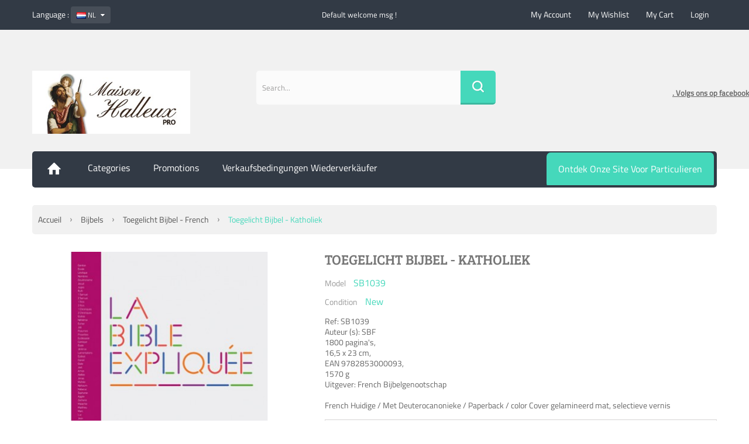

--- FILE ---
content_type: text/html; charset=utf-8
request_url: https://www.saintchristophe-maisonhalleux.com/nl/toegelicht-bijbel-french/2761-toegelicht-bijbel-protestant-9782853000093.html
body_size: 19722
content:
<!DOCTYPE HTML>
<!--[if lt IE 7]> <html class="no-js lt-ie9 lt-ie8 lt-ie7 " lang="nl"><![endif]-->
<!--[if IE 7]><html class="no-js lt-ie9 lt-ie8 ie7" lang="nl"><![endif]-->
<!--[if IE 8]><html class="no-js lt-ie9 ie8" lang="nl"><![endif]-->
<!--[if gt IE 8]> <html class="no-js ie9" lang="nl"><![endif]-->
<html lang="nl">
	<head>
		<meta charset="utf-8" />
		<title>Toegelicht Bijbel - Katholiek - MAISON HALLEUX SRL </title>
		<meta name="description" content="Ref: SB1039Auteur (s): SBF1800 pagina&#039;s,16,5 x 23 cm,EAN 9782853000093,1570 gUitgever: French BijbelgenootschapFrench Huidige / Met Deuterocanonieke / Paperback / color Cover gelamineerd mat, selectieve vernis" />
		<meta name="generator" content="PrestaShop" />
		<meta name="robots" content="index,follow" />
		<meta name="viewport" content="width=device-width, minimum-scale=0.25, maximum-scale=1.6, initial-scale=1.0" /> 
		<meta name="apple-mobile-web-app-capable" content="yes" /> 
		<link rel="icon" type="image/vnd.microsoft.icon" href="/img/favicon.ico?1730723519" />
		<link rel="shortcut icon" type="image/x-icon" href="/img/favicon.ico?1730723519" />

			<link rel="stylesheet" href="/themes/pos_sagitta/css/autoload/step.css" type="text/css" media="all" />
			<link rel="stylesheet" href="/js/jquery/plugins/fancybox/jquery.fancybox.css" type="text/css" media="all" />
			<link rel="stylesheet" href="/themes/pos_sagitta/css/product.css" type="text/css" media="all" />
			<link rel="stylesheet" href="/themes/pos_sagitta/css/print.css" type="text/css" media="print" />
			<link rel="stylesheet" href="/modules/socialsharing/css/socialsharing.css" type="text/css" media="all" />
			<link rel="stylesheet" href="/themes/pos_sagitta/css/modules/blockcart/blockcart.css" type="text/css" media="all" />
			<link rel="stylesheet" href="/themes/pos_sagitta/css/modules/blockcategories/blockcategories.css" type="text/css" media="all" />
			<link rel="stylesheet" href="/themes/pos_sagitta/css/modules/blockcurrencies/blockcurrencies.css" type="text/css" media="all" />
			<link rel="stylesheet" href="/themes/pos_sagitta/css/modules/blocklanguages/blocklanguages.css" type="text/css" media="all" />
			<link rel="stylesheet" href="/themes/pos_sagitta/css/modules/blockcontact/blockcontact.css" type="text/css" media="all" />
			<link rel="stylesheet" href="/themes/pos_sagitta/css/modules/blocknewsletter/blocknewsletter.css" type="text/css" media="all" />
			<link rel="stylesheet" href="/themes/pos_sagitta/css/modules/blocksearch/blocksearch.css" type="text/css" media="all" />
			<link rel="stylesheet" href="/js/jquery/plugins/autocomplete/jquery.autocomplete.css" type="text/css" media="all" />
			<link rel="stylesheet" href="/themes/pos_sagitta/css/modules/blocktags/blocktags.css" type="text/css" media="all" />
			<link rel="stylesheet" href="/themes/pos_sagitta/css/modules/blockuserinfo/blockuserinfo.css" type="text/css" media="all" />
			<link rel="stylesheet" href="/themes/pos_sagitta/css/modules/blockviewed/blockviewed.css" type="text/css" media="all" />
			<link rel="stylesheet" href="/modules/homefeatured/css/homefeatured.css" type="text/css" media="all" />
			<link rel="stylesheet" href="/modules/themeconfigurator/css/hooks.css" type="text/css" media="all" />
			<link rel="stylesheet" href="/themes/pos_sagitta/css/modules/productcomments/productcomments.css" type="text/css" media="all" />
			<link rel="stylesheet" href="/modules/sendtoafriend/sendtoafriend.css" type="text/css" media="all" />
			<link rel="stylesheet" href="/modules/mailalerts/css/mailalerts.css" type="text/css" media="all" />
			<link rel="stylesheet" href="/themes/pos_sagitta/css/modules/blocktopmenu/css/blocktopmenu.css" type="text/css" media="all" />
			<link rel="stylesheet" href="/themes/pos_sagitta/css/modules/blocktopmenu/css/superfish-modified.css" type="text/css" media="all" />
			<link rel="stylesheet" href="/themes/pos_sagitta/css/modules/favoriteproducts/favoriteproducts.css" type="text/css" media="all" />
			<link rel="stylesheet" href="/modules/stripe_pay/views/css/front.css" type="text/css" media="all" />
			<link rel="stylesheet" href="/modules/lpsproaccount/views/css/lpsproaccount.css" type="text/css" media="all" />
	 <link rel="stylesheet" type="text/css" href="https://www.saintchristophe-maisonhalleux.com/themes/pos_sagitta/css/global_Teal_Magenta.css"/>
		<meta property="og:type" content="product" />
<meta property="og:url" content="https://www.saintchristophe-maisonhalleux.com/nl/toegelicht-bijbel-french/2761-toegelicht-bijbel-protestant-9782853000093.html" />
<meta property="og:title" content="Toegelicht Bijbel - Katholiek - MAISON HALLEUX SRL " />
<meta property="og:site_name" content="MAISON HALLEUX SRL " />
<meta property="og:description" content="Ref: SB1039Auteur (s): SBF1800 pagina&#039;s,16,5 x 23 cm,EAN 9782853000093,1570 gUitgever: French BijbelgenootschapFrench Huidige / Met Deuterocanonieke / Paperback / color Cover gelamineerd mat, selectieve vernis" />
<meta property="og:image" content="https://www.saintchristophe-maisonhalleux.com/7588-large_default/toegelicht-bijbel-protestant.jpg" />
<meta property="product:pretax_price:amount" content="19" />
<meta property="product:pretax_price:currency" content="EUR" />
<meta property="product:price:amount" content="20" />
<meta property="product:price:currency" content="EUR" />
<meta property="product:weight:value" content="1450.000000" />
<meta property="product:weight:units" content="kg" />

					
					<script type="text/javascript" src="/modules/eicaptcha//js/eicaptcha-modules.js"></script>
		<link rel="stylesheet" href="https://fonts.googleapis.com/css?family=Open+Sans:300,600" type="text/css" media="all" />
		<!--[if IE 8]>
		<script src="https://oss.maxcdn.com/libs/html5shiv/3.7.0/html5shiv.js"></script>
		<script src="https://oss.maxcdn.com/libs/respond.js/1.3.0/respond.min.js"></script>
		<![endif]-->
	




<link rel="stylesheet" href="https://cdnjs.cloudflare.com/ajax/libs/font-awesome/4.7.0/css/font-awesome.min.css">

</head>
	<body id="product" class="product product-2761 product-toegelicht-bijbel-protestant category-163 category-toegelicht-bijbel-french hide-left-column lang_nl">

<style>
    #preHeader {
        display: none !important
    }

    .navbar-shoppingMall {
        background-color: #f4f4f4
    }

    .navbar-shoppingMall--content {
        display: flex;
        align-items: flex-end;
        justify-content: center;
        height: 65px;
        overflow: hidden
    }

    @media (min-width:768px) {
        .navbar-shoppingMall--content {
            height: 75px
        }
    }

    .navbar-shoppingMall--text {
        text-transform: uppercase;
        color: #818181;
        font-size: 8px;
        font-family: Arial, Helvetica, sans-serif;
        display: flex;
        height: 28px;
        padding: 5px;
        width: 100px;
        justify-content: center;
        align-items: center;
        line-height: normal
    }

    @media (min-width:768px) {
        .navbar-shoppingMall--text {
            font-size: 10px;
            width: 180px;
            margin-bottom: 10px;
            height: auto;
            padding: 0
        }
    }

    .navbar-shoppingMall--img {
        background-color: #fff;
        width: 100px;
        height: 35px;
        display: block;
        border-top-left-radius: 5px;
        border-top-right-radius: 5px;
        box-shadow: 0 2px 27px rgba(0, 0, 0, .07);
        transition: all .2s ease-in-out;
        position: relative
    }

    @media (min-width:768px) {
        .navbar-shoppingMall--img {
            width: 180px;
            height: 40px
        }
    }

    .navbar-shoppingMall--img svg {
        width: 100px;
        display: block;
        overflow: hidden;
        transition: all .2s ease-in-out;
        margin: 0 auto;
        position: absolute;
        top: 50%;
        left: 0;
        right: 0;
        transform: translateY(-50%);
        z-index: 1;
        -ms-interpolation-mode: nearest-neighbor;
        image-rendering: -moz-crisp-edges;
        image-rendering: pixelated
    }

    .navbar-shoppingMall--img svg svg .cls-1 {
        fill: #1d1d1b
    }

    @media (min-width:768px) {
        .navbar-shoppingMall--img svg {
            width: 140px
        }
    }

    .navbar-shoppingMall--brand {
        margin-left: 2px;
        margin-right: 2px;
        text-align: center;
        text-decoration: none !important
    }

    @media (min-width:768px) {
        .navbar-shoppingMall--brand {
            margin-left: 6px;
            margin-right: 6px
        }
    }

    .navbar-shoppingMall--brand.active,
    .navbar-shoppingMall--brand:focus,
    .navbar-shoppingMall--brand:hover {
        text-decoration: none !important
    }

    .navbar-shoppingMall--brand.active .navbar-shoppingMall--img,
    .navbar-shoppingMall--brand:focus .navbar-shoppingMall--img,
    .navbar-shoppingMall--brand:hover .navbar-shoppingMall--img {
        background-color: #caad58
    }

    .navbar-shoppingMall--brand.active .navbar-shoppingMall--img svg .cls-1,
    .navbar-shoppingMall--brand:focus .navbar-shoppingMall--img svg .cls-1,
    .navbar-shoppingMall--brand:hover .navbar-shoppingMall--img svg .cls-1 {
        fill: #fff !important
    }
</style>
					<div id="page">
			<div class="static-right">
					  	  <p>&nbsp;&nbsp;&nbsp;&nbsp;&nbsp;&nbsp;&nbsp;&nbsp;&nbsp;<a href="https://www.facebook.com/religieuxsaintchristophe/">&nbsp;&nbsp;&nbsp;&nbsp; <strong><span style="text-decoration: underline;">. Volgs ons op facebook</span></strong></a></p>
<p> </p>
	            

			</div>
			<div class="header-container">
				<header id="header">
					
					<div class="nav pos_animated">
						<div class="container">
							<div class="row">
								<nav><!-- Block languages module -->
	<div id="languages-block-top" class="languages-block fx-fadeInDown">
																			<span class="cur-label">Language :</span>
				<div class="current">
					<img src="https://www.saintchristophe-maisonhalleux.com/img/l/3.jpg" alt="nl" width="16" height="11" /> <span>nl</span>
				</div>
																						<ul id="first-languages" class="languages-block_ul toogle_content">
							<li >
																				<a href="https://www.saintchristophe-maisonhalleux.com/fr/bibles-expliquee-/2761-bible-expliquee-protestante--9782853000093.html" title="Français (French)">
															<img src="https://www.saintchristophe-maisonhalleux.com/img/l/1.jpg" alt="fr" width="16" height="11" /><span>fr</span>
									</a>
								
				</li>
							<li >
																				<a href="https://www.saintchristophe-maisonhalleux.com/de/erklarung-der-bibel-franzosisch/2761-erklarung-der-bibel-protestant-9782853000093.html" title="Deutsch (German)">
															<img src="https://www.saintchristophe-maisonhalleux.com/img/l/2.jpg" alt="de" width="16" height="11" /><span>de</span>
									</a>
								
				</li>
							<li class="selected">
										<img src="https://www.saintchristophe-maisonhalleux.com/img/l/3.jpg" alt="nl" width="16" height="11" /><span>nl</span>
								
				</li>
							<li >
																				<a href="https://www.saintchristophe-maisonhalleux.com/es/explico-biblia-frances/2761-explico-biblia-protestante-9782853000093.html" title="Español (Spanish)">
															<img src="https://www.saintchristophe-maisonhalleux.com/img/l/4.jpg" alt="es" width="16" height="11" /><span>es</span>
									</a>
								
				</li>
							<li >
																				<a href="https://www.saintchristophe-maisonhalleux.com/it/spiegato-bibbia-francese/2761-spiegato-bibbia-protestante-9782853000093.html" title="Italiano (Italian)">
															<img src="https://www.saintchristophe-maisonhalleux.com/img/l/5.jpg" alt="it" width="16" height="11" /><span>it</span>
									</a>
								
				</li>
							<li >
																				<a href="https://www.saintchristophe-maisonhalleux.com/en/explained-bibles-french-/2761-bibel-explained-protestant--9782853000093.html" title="English (United States)">
															<img src="https://www.saintchristophe-maisonhalleux.com/img/l/6.jpg" alt="en" width="16" height="11" /><span>en</span>
									</a>
								
				</li>
					</ul>
	</div>
<!-- /Block languages module -->
<!--<div id="contact-link">
	<a href="https://www.saintchristophe-maisonhalleux.com/nl/contactez-nous" title="Neem contact op">Neem contact op</a>
</div>-->
<div class="msg fx-fadeInDown">
	<span class="welcome-msg">
		Default welcome msg !
	</span>
	</div>
<ul id="header_links" class="fx-fadeInDown">
	<!--<li><a href="https://www.saintchristophe-maisonhalleux.com/nl/contactez-nous" title="Neem contact op">Neem contact op</a>
</li>-->
		<li><a class="link-myaccount" href="https://www.saintchristophe-maisonhalleux.com/nl/mijn-account" title="My account">My account</a></li>
	
	<li><a class="link-wishlist wishlist_block" href="https://www.saintchristophe-maisonhalleux.com/nl/module/blockwishlist/mywishlist" title="My wishlist">My wishlist</a></li>
	
	<li><a class="link-mycart" href="https://www.saintchristophe-maisonhalleux.com/nl/bestelling" title="My cart">My cart</a></li>
				<li class="last"><a class="link-login" href="https://www.saintchristophe-maisonhalleux.com/nl/mijn-account" title="Login"  rel="nofollow">Login</a></li>
		
</ul></nav>
							</div>
						</div>
					</div>
					<div class="container  pos_animated">
						<div class="row">
							
								  	  <div class="header-static">
<div class="container">
<h4 class="row" style="text-align: left;"> </h4>
</div>
</div>
	            

						</div>
					</div>
					<div>
						<div class="container pos_animated">
							<div class="row">
								<div id="header_logo" class="col-xs-12 col-sm-12 col-md-3 fx-pulse">
									<a href="http://www.saintchristophe-maisonhalleux.com/" title="MAISON HALLEUX SRL ">
										<img class="logo img-responsive" src="https://www.saintchristophe-maisonhalleux.com/img/saint-christophe-pro-1538160523.jpg" alt="MAISON HALLEUX SRL " width="375" height="150"/>
									</a>
								</div>
								<div class="header-content col-xs-12 col-sm-12 col-md-9">
								<!-- Block search module TOP -->
		<div id="search_block_top" class="col-xs-12 col-sm-12 col-md-7">
			<form id="searchbox" method="get" action="https://www.saintchristophe-maisonhalleux.com/nl/zoeken" >
				<input type="hidden" name="controller" value="search" />
				<input type="hidden" name="orderby" value="position" />
				<input type="hidden" name="orderway" value="desc" />
				
				<input class="search_query form-control" type="text" id="search_query_top" name="search_query" value="Search..." value="" />
				<button type="submit" name="submit_search" class="btn btn-default button-search">
					<span>Zoeken</span>
				</button>
			</form>
		</div>

<!-- /Block search module TOP -->
			
										</div>
							</div>
						</div>
					</div>
				</header>
			</div>
			<div class="megamenu">
				<div class="bg-half"></div>
				<div class="container"><!-- Block categories module -->
	<div class="ma-nav-mobile-container visible-sm visible-xs ">
		<div class="navbar">
			<div id="navbar-inner" class="navbar-inner navbar-inactive">
				<div class="menu-mobile">
					<a class="btn btn-navbar">
						<span class="icon-bar"></span>
						<span class="icon-bar"></span>
						<span class="icon-bar"></span>
					</a>
					<span class="brand">Category</span>
				</div>
				<ul id="ma-mobilemenu" class="tree dhtml  mobilemenu nav-collapse collapse">
																		
<li >
	<a 
	href="https://www.saintchristophe-maisonhalleux.com/nl/146-engels" title="Angels  Hieronder vindt u alle religieuze voorwerpen die verband houden met engelen. keramische engelen, boeken, wierook engelen, engelen met medailles, enz.">
		Engels
	</a>
	</li>

																								
<li >
	<a 
	href="https://www.saintchristophe-maisonhalleux.com/nl/134-cadeau-artikelen" title="Religieuze items - geschenken  Ontdek onze selectie van religieuze voorwerpen, die perfect als giften zijn. oliebrander, ceramische pot, onderwerp, sieraden doos, fotolijst, magneet voor koelkast, kast, enz. voor groothandelaren en retailers.  Ontdek al onze religieuze voorwerpen &quot;cadeaus&quot; hieronder">
		cadeau-artikelen
	</a>
			<ul>
												
<li >
	<a 
	href="https://www.saintchristophe-maisonhalleux.com/nl/213-frames-souvenirs-foto-s" title="Houten kozijnen die we op aanvraag kunnen aanpassen met uw afbeeldingen, geschenkframes, verjaardagsframes, trouwframes, communies, customframefabriek.">
		Frames - souvenirs - foto&#039;s
	</a>
	</li>

																
<li >
	<a 
	href="https://www.saintchristophe-maisonhalleux.com/nl/222-posters" title="Realisme van posters alle formaten op de bestelling voor groothandelaren, retailers winkels.">
		Posters
	</a>
	</li>

																
<li >
	<a 
	href="https://www.saintchristophe-maisonhalleux.com/nl/224-magnetische-ansichtkaarten" title="Magnetische kaarten, personalisatie van magnetische kaarten, gebedskaarten">
		Magnetische ansichtkaarten
	</a>
	</li>

																
<li class="last">
	<a 
	href="https://www.saintchristophe-maisonhalleux.com/nl/229-verpakking-zakken" title="Cadeauverpakking, tassen, alles om in te pakken, leuke cadeaus voor je winkel">
		Verpakking - zakken
	</a>
	</li>

									</ul>
	</li>

																								
<li >
	<a 
	href="https://www.saintchristophe-maisonhalleux.com/nl/16-kinderenvoorwerpen-" title="Religieuze artikelen voor kinderen  In onze online winkel, heb je de mogelijkheid om religieuze artikelen voor kinderen in grote hoeveelheden te bestellen. Ontdek hieronder onze selectie van artikelen voor kinderen, zoals houten kruizen, communie kaarsen, rozenkransen, frames, onderwerpen communicant, keramische potten of oorbellen.">
		Kinderenvoorwerpen 
	</a>
			<ul>
												
<li >
	<a 
	href="https://www.saintchristophe-maisonhalleux.com/nl/132-doop-artikelen" title="">
		Doop artikelen
	</a>
	</li>

																
<li >
	<a 
	href="https://www.saintchristophe-maisonhalleux.com/nl/133-gemeenschap" title="">
		Gemeenschap
	</a>
	</li>

																
<li class="last">
	<a 
	href="https://www.saintchristophe-maisonhalleux.com/nl/131-geboorte" title="">
		Geboorte
	</a>
	</li>

									</ul>
	</li>

																								
<li >
	<a 
	href="https://www.saintchristophe-maisonhalleux.com/nl/120-stickers" title="godsdienstige stickers  In onze winkel, bieden wij een breed scala van religieuze stickers. Ontdek originele producten in de groothandel.  Religious Stickers van alle soorten als symbolen &quot;Bid voor Vrede&quot;, kruisen, heiligen,">
		Stickers
	</a>
			<ul>
												
<li >
	<a 
	href="https://www.saintchristophe-maisonhalleux.com/nl/137-roll-stickers" title="">
		Roll Stickers
	</a>
	</li>

																
<li >
	<a 
	href="https://www.saintchristophe-maisonhalleux.com/nl/136-stickers-kaarsen-novenen-recto" title="">
		Stickers kaarsen novenen - recto
	</a>
	</li>

																
<li >
	<a 
	href="https://www.saintchristophe-maisonhalleux.com/nl/135-stickers-rondje" title="">
		Stickers rondje
	</a>
	</li>

																
<li >
	<a 
	href="https://www.saintchristophe-maisonhalleux.com/nl/147-stickers" title="">
		Stickers
	</a>
			<ul>
												
<li class="last">
	<a 
	href="https://www.saintchristophe-maisonhalleux.com/nl/234-aanpasbare-stickers-" title="">
		Aanpasbare stickers 
	</a>
	</li>

									</ul>
	</li>

																
<li class="last">
	<a 
	href="https://www.saintchristophe-maisonhalleux.com/nl/156-stickers-noveen-kaarsen-compleet-contour" title="">
		Stickers noveen kaarsen - compleet contour
	</a>
	</li>

									</ul>
	</li>

																								
<li >
	<a 
	href="https://www.saintchristophe-maisonhalleux.com/nl/66-juwelen" title="Groothandelaar religieuze sieraden en mode-fabrikant  Je zoekt medailles, kruisen, hangers of armbanden religieus. Onze online winkel biedt een breed scala van religieuze sieraden met afbeeldingen van heiligen, engelen, christus, maagdelijk, etc.">
		Juwelen
	</a>
			<ul>
												
<li >
	<a 
	href="https://www.saintchristophe-maisonhalleux.com/nl/110-ringen" title="">
		Ringen
	</a>
			<ul>
												
<li >
	<a 
	href="https://www.saintchristophe-maisonhalleux.com/nl/111-ringen-fantasy" title="">
		Ringen fantasy
	</a>
	</li>

																
<li >
	<a 
	href="https://www.saintchristophe-maisonhalleux.com/nl/112-zilveren-ringen" title="">
		Zilveren Ringen
	</a>
	</li>

																
<li class="last">
	<a 
	href="https://www.saintchristophe-maisonhalleux.com/nl/113-ringen-verguld" title="">
		Ringen verguld
	</a>
	</li>

									</ul>
	</li>

																
<li >
	<a 
	href="https://www.saintchristophe-maisonhalleux.com/nl/115-oorbellen" title="">
		Oorbellen
	</a>
			<ul>
												
<li >
	<a 
	href="https://www.saintchristophe-maisonhalleux.com/nl/116-fantasie-oorbellen" title="">
		Fantasie oorbellen
	</a>
	</li>

																
<li >
	<a 
	href="https://www.saintchristophe-maisonhalleux.com/nl/117-oorbellen-in-zilver" title="">
		Oorbellen in zilver
	</a>
	</li>

																
<li class="last">
	<a 
	href="https://www.saintchristophe-maisonhalleux.com/nl/118-oorbellen-vergulde-oorbellen" title="">
		Oorbellen vergulde oorbellen
	</a>
	</li>

									</ul>
	</li>

																
<li >
	<a 
	href="https://www.saintchristophe-maisonhalleux.com/nl/105-armbanden" title="">
		Armbanden
	</a>
			<ul>
												
<li >
	<a 
	href="https://www.saintchristophe-maisonhalleux.com/nl/106-buitensporige-armbanden" title="">
		Buitensporige armbanden
	</a>
	</li>

																
<li >
	<a 
	href="https://www.saintchristophe-maisonhalleux.com/nl/107-zilver-armbanden" title="">
		Zilver armbanden
	</a>
	</li>

																
<li class="last">
	<a 
	href="https://www.saintchristophe-maisonhalleux.com/nl/108-vergulde-armbanden" title="">
		Vergulde Armbanden
	</a>
	</li>

									</ul>
	</li>

																
<li >
	<a 
	href="https://www.saintchristophe-maisonhalleux.com/nl/94-ketting" title="">
		Ketting
	</a>
			<ul>
												
<li >
	<a 
	href="https://www.saintchristophe-maisonhalleux.com/nl/95-fantasie-ketting" title="">
		Fantasie ketting
	</a>
	</li>

																
<li >
	<a 
	href="https://www.saintchristophe-maisonhalleux.com/nl/96-zilveren-ketting" title="">
		Zilveren ketting
	</a>
	</li>

																
<li class="last">
	<a 
	href="https://www.saintchristophe-maisonhalleux.com/nl/97-vergulde-ketting" title="">
		Vergulde ketting
	</a>
	</li>

									</ul>
	</li>

																
<li >
	<a 
	href="https://www.saintchristophe-maisonhalleux.com/nl/99-kettingen" title="">
		Kettingen
	</a>
			<ul>
												
<li >
	<a 
	href="https://www.saintchristophe-maisonhalleux.com/nl/100-fantasie-kettingen" title="">
		Fantasie kettingen
	</a>
	</li>

																
<li >
	<a 
	href="https://www.saintchristophe-maisonhalleux.com/nl/101-zilveren-kettingen" title="">
		Zilveren kettingen
	</a>
	</li>

																
<li >
	<a 
	href="https://www.saintchristophe-maisonhalleux.com/nl/102-vergulde-kettingen" title="">
		Vergulde kettingen
	</a>
	</li>

																
<li >
	<a 
	href="https://www.saintchristophe-maisonhalleux.com/nl/103-gouden-kettingen" title="">
		Gouden kettingen
	</a>
	</li>

																
<li class="last">
	<a 
	href="https://www.saintchristophe-maisonhalleux.com/nl/104-kettingen-met-houten-hanger" title="">
		Kettingen met houten hanger
	</a>
	</li>

									</ul>
	</li>

																
<li >
	<a 
	href="https://www.saintchristophe-maisonhalleux.com/nl/73-kruis" title="">
		Kruis
	</a>
			<ul>
												
<li >
	<a 
	href="https://www.saintchristophe-maisonhalleux.com/nl/74-fantasie-kruisen" title="">
		Fantasie kruisen
	</a>
	</li>

																
<li >
	<a 
	href="https://www.saintchristophe-maisonhalleux.com/nl/75-zilveren-kruis" title="">
		Zilveren kruis
	</a>
	</li>

																
<li class="last">
	<a 
	href="https://www.saintchristophe-maisonhalleux.com/nl/76-vergulde-kruis" title="">
		Vergulde kruis
	</a>
	</li>

									</ul>
	</li>

																
<li >
	<a 
	href="https://www.saintchristophe-maisonhalleux.com/nl/84-steen" title="">
		Steen
	</a>
	</li>

																
<li >
	<a 
	href="https://www.saintchristophe-maisonhalleux.com/nl/78-medailles" title="">
		Medailles
	</a>
			<ul>
												
<li >
	<a 
	href="https://www.saintchristophe-maisonhalleux.com/nl/79-fantasie-medailles" title="">
		Fantasie medailles
	</a>
	</li>

																
<li >
	<a 
	href="https://www.saintchristophe-maisonhalleux.com/nl/80-zilveren-medailles" title="">
		Zilveren medailles
	</a>
	</li>

																
<li >
	<a 
	href="https://www.saintchristophe-maisonhalleux.com/nl/81-vergulde-medailles" title="">
		Vergulde medailles
	</a>
	</li>

																
<li class="last">
	<a 
	href="https://www.saintchristophe-maisonhalleux.com/nl/82-gouden-medailles" title="">
		Gouden medailles
	</a>
	</li>

									</ul>
	</li>

																
<li class="last">
	<a 
	href="https://www.saintchristophe-maisonhalleux.com/nl/83-hangertjes" title="">
		Hangertjes
	</a>
			<ul>
												
<li >
	<a 
	href="https://www.saintchristophe-maisonhalleux.com/nl/86-fantasie-hangers-" title="">
		Fantasie hangers 
	</a>
	</li>

																
<li >
	<a 
	href="https://www.saintchristophe-maisonhalleux.com/nl/87-zilveren-hangers" title="">
		Zilveren hangers
	</a>
	</li>

																
<li class="last">
	<a 
	href="https://www.saintchristophe-maisonhalleux.com/nl/88-vergulde-hangers" title="">
		Vergulde hangers
	</a>
	</li>

									</ul>
	</li>

									</ul>
	</li>

																								
<li >
	<a 
	href="https://www.saintchristophe-maisonhalleux.com/nl/158-bijbels" title="groothandelaar Bijbels  De winkel Halleux House biedt een brede selectie van Bijbels in het Frans huidige, geïllustreerd bijbels, woorden van leven, etc. in de groothandel. Je bent een kerk in de fabriek, winkel, groothandel of een andere en op zoek naar Bijbels in grote hoeveelheden. Voel je vrij om te registreren en te bestellen van onze online shop.">
		Bijbels
	</a>
			<ul>
												
<li >
	<a 
	href="https://www.saintchristophe-maisonhalleux.com/nl/160-bijbels-in-het-frans-huidige" title="">
		Bijbels in het Frans huidige
	</a>
	</li>

																
<li >
	<a 
	href="https://www.saintchristophe-maisonhalleux.com/nl/162-zebible" title="">
		ZeBible
	</a>
	</li>

																
<li >
	<a 
	href="https://www.saintchristophe-maisonhalleux.com/nl/161-woord-van-life-bijbel-frans-" title="">
		Woord van Life Bijbel - Frans 
	</a>
	</li>

																
<li >
	<a 
	href="https://www.saintchristophe-maisonhalleux.com/nl/163-toegelicht-bijbel-french" class="selected" title="">
		Toegelicht Bijbel - French
	</a>
	</li>

																
<li >
	<a 
	href="https://www.saintchristophe-maisonhalleux.com/nl/164-jeugdbibels" title="">
		Jeugdbibels
	</a>
	</li>

																
<li >
	<a 
	href="https://www.saintchristophe-maisonhalleux.com/nl/165-segond-bijbels" title="">
		Segond Bijbels
	</a>
	</li>

																
<li class="last">
	<a 
	href="https://www.saintchristophe-maisonhalleux.com/nl/206-bijbel-van-de-zaaier" title="">
		Bijbel van de Zaaier
	</a>
	</li>

									</ul>
	</li>

																								
<li >
	<a 
	href="https://www.saintchristophe-maisonhalleux.com/nl/240-glazen-kaarsen" title="Glazen kaars zonder afbeeldingen maar ook een grote keuze met afbeeldingen van engelen, aartsengelen, Zen, chakra&#039;s en onze heilige beschermers. Deze kaars zonder afbeelding wordt gebruikt voor bruiloft, communie, huisdecoratie, devotie, meditatie, gebed.">
		Glazen kaarsen
	</a>
	</li>

																								
<li >
	<a 
	href="https://www.saintchristophe-maisonhalleux.com/nl/91-diverse-kaarsen" title="Diverse kaarsen  St. Christopher House Halleux biedt een breed scala van kleurrijke kaarsen in de grond. Kies de gewenste kleur en voeg het toe aan uw winkelwagen.   
 Stuurkaars, nachtkaars, kerkkaars, kerkkaars, kerkhofkaars, buitenkaars">
		Diverse kaarsen
	</a>
			<ul>
												
<li >
	<a 
	href="https://www.saintchristophe-maisonhalleux.com/nl/92-gekleurde-kaarsen-in-de-massa" title="">
		Gekleurde kaarsen in de massa
	</a>
	</li>

																
<li >
	<a 
	href="https://www.saintchristophe-maisonhalleux.com/nl/150-decoratieve-kaarsen" title="">
		Decoratieve kaarsen
	</a>
	</li>

																
<li >
	<a 
	href="https://www.saintchristophe-maisonhalleux.com/nl/121-kaarsen-voor-communies" title="">
		Kaarsen voor communies
	</a>
	</li>

																
<li >
	<a 
	href="https://www.saintchristophe-maisonhalleux.com/nl/125-kaarsen-met-batterijen" title="">
		Kaarsen met batterijen
	</a>
	</li>

																
<li >
	<a 
	href="https://www.saintchristophe-maisonhalleux.com/nl/157-bieden-kaarsen" title="">
		Bieden kaarsen
	</a>
	</li>

																
<li >
	<a 
	href="https://www.saintchristophe-maisonhalleux.com/nl/123-kaarsen-begraafplaatsen" title="">
		Kaarsen begraafplaatsen
	</a>
	</li>

																
<li >
	<a 
	href="https://www.saintchristophe-maisonhalleux.com/nl/207-kaarsen-3-dagen" title="">
		Kaarsen 3 dagen
	</a>
	</li>

																
<li >
	<a 
	href="https://www.saintchristophe-maisonhalleux.com/nl/208-kaarsen-4-dagen" title="Begraafplaatskaars, godsdienstige kaars, klantgerichte kaars, oliekaars,">
		Kaarsen 4 dagen
	</a>
	</li>

																
<li >
	<a 
	href="https://www.saintchristophe-maisonhalleux.com/nl/230-bougies-votives-" title="Votive kaars, begraafplaatskaars, godsdienstige kaars, katholieke kaars, natuurlijke kaars">
		Bougies Votives 
	</a>
	</li>

																
<li >
	<a 
	href="https://www.saintchristophe-maisonhalleux.com/nl/231-nachtkaarsen-" title="Nachtkaarsen, de nachtkaarsen die wij u ruwweg voorstellen, zijn van verschillende verbranding. Tractie kaarsen in hoeveelheden">
		Nachtkaarsen 
	</a>
	</li>

																
<li class="last">
	<a 
	href="https://www.saintchristophe-maisonhalleux.com/nl/241-batterij-kaarsen" title="LED-kaarsen met batterijen of fotovoltaïsche zonnecellen, die het licht van een klassieke kaars imiteren.">
		Batterij kaarsen
	</a>
	</li>

									</ul>
	</li>

																								
<li >
	<a 
	href="https://www.saintchristophe-maisonhalleux.com/nl/57-rozenkransen" title="Religieuze rozenkransen groothandel en producent  Rozenkrans hout, zaden, plastic, parel, parel of metaal, bieden wij een breed selectie van rozenkransen in onze online winkel. Als groothandel en producent van rozenkransen, verzekeren wij u verzending van uw rozenkransen bestellingen binnen 24 tot 96 uur.">
		Rozenkransen
	</a>
			<ul>
												
<li class="last">
	<a 
	href="https://www.saintchristophe-maisonhalleux.com/nl/212-tientalen" title="">
		Tientalen
	</a>
	</li>

									</ul>
	</li>

																								
<li >
	<a 
	href="https://www.saintchristophe-maisonhalleux.com/nl/129-kruisbeeld" title="Kruisbeeld en houten kruis  Wij bieden een brede selectie van houten kruizen die verschillende religieuze voorstellingen. Houten kruis met de kinderen van de aarde, met een engel, met een treintje, met Noah&#039;s Ark, met Christus. Wij bieden ook houten kruis olijf en scherpe prijzen!">
		Kruisbeeld
	</a>
	</li>

																								
<li >
	<a 
	href="https://www.saintchristophe-maisonhalleux.com/nl/34-wierook" title="Wierook Groothandel  Als groothandel gespecialiseerd in wierook, bieden wij een breed scala aan producten voor de groothandel. U vindt er vele soorten van wierook te vinden, zoals de Pauselijke wierook, wierook Bethlehem, wierook natuurlijke Jeruzalem, wierook Libanon of wierook van Lourdes.   Uw wierook bestellingen worden in heel Europa (Frankrijk, België, Zwitserland, etc.) binnen 24 tot 96 uur. Het duurt meestal tussen 1 en 6 dagen voor de levering van pakketten van wierook.">
		Wierook
	</a>
			<ul>
												
<li >
	<a 
	href="https://www.saintchristophe-maisonhalleux.com/nl/39-houtskool" title="">
		Houtskool
	</a>
	</li>

																
<li >
	<a 
	href="https://www.saintchristophe-maisonhalleux.com/nl/35-wierook-de-heiligen" title="">
		Wierook de Heiligen
	</a>
	</li>

																
<li >
	<a 
	href="https://www.saintchristophe-maisonhalleux.com/nl/36-raucherstabchen-" title="">
		Räucherstäbchen  
	</a>
	</li>

																
<li >
	<a 
	href="https://www.saintchristophe-maisonhalleux.com/nl/37-natuurlijke-wierook" title="">
		Natuurlijke Wierook
	</a>
	</li>

																
<li >
	<a 
	href="https://www.saintchristophe-maisonhalleux.com/nl/38-griekse-wierook" title="">
		Griekse wierook
	</a>
	</li>

																
<li >
	<a 
	href="https://www.saintchristophe-maisonhalleux.com/nl/221-papier-d-armenie-" title="Een mythisch parfum Sinds 1885 is Armeens Triple Paper de oudste geur voor binnen.  Ontworpen om de lucht van de huizen effectief te ruiken, met zijn zoete tonen, vanille en balsamico die doen denken aan de geuren van het oosten, verwijdert het alle slechte geuren van koken, tabak, dieren, enz.">
		Papier d&#039;Arménie 
	</a>
	</li>

																
<li class="last">
	<a 
	href="https://www.saintchristophe-maisonhalleux.com/nl/238-saliestok" title="">
		Saliestok
	</a>
	</li>

									</ul>
	</li>

																								
<li >
	<a 
	href="https://www.saintchristophe-maisonhalleux.com/nl/65-wierookvaten-en-containers" title="wierookvaten  Het wierookvat betekent een wierook brander gebruikt op verschillende momenten van de Mis (offerande processie input, toewijding, enz.). Wij bieden hieronder wierookvaten die verschillen in hun vormen, hun onderdelen, handgrepen, hun zilveren ketting hangende">
		Wierookvaten en containers
	</a>
			<ul>
												
<li class="last">
	<a 
	href="https://www.saintchristophe-maisonhalleux.com/nl/191-kooltje-tangen" title="">
		Kooltje tangen
	</a>
	</li>

									</ul>
	</li>

																								
<li >
	<a 
	href="https://www.saintchristophe-maisonhalleux.com/nl/46-boeken" title="Religieuze boeken en boekjes groothandelaar  U bent op zoek naar boeken of religieuze boeken in grote hoeveelheden? Onze winkel kunt u deze wholesale boeken te bestellen en hen thuis ontvangen binnen 1-6 dagen (in heel Europa).  Wij bieden een brede selectie van verschillende edities van boeken zoals Editions du Parvis, de Benedictijnen en de Editions Bernard Editions.  Deze spirituele en religieuze boeken doel om zoveel mogelijk zielen te voeden.  Onder de boeken aangeboden in onze online shop vindt u gebedenboeken, mystieke de Heiligen, boeken over plaatsen van verschijning, biografieën van heiligen, meditatie boeken, enz vinden">
		Boeken
	</a>
			<ul>
												
<li >
	<a 
	href="https://www.saintchristophe-maisonhalleux.com/nl/47-edities-benedictines" title="">
		Edities Bénédictines
	</a>
	</li>

																
<li >
	<a 
	href="https://www.saintchristophe-maisonhalleux.com/nl/64-parvis-edities" title="">
		Parvis edities
	</a>
	</li>

																
<li >
	<a 
	href="https://www.saintchristophe-maisonhalleux.com/nl/49-saint-bernard-edities" title="">
		Saint Bernard edities
	</a>
			<ul>
												
<li >
	<a 
	href="https://www.saintchristophe-maisonhalleux.com/nl/50-novenas-boekjes" title="">
		Novenas &#039;boekjes
	</a>
	</li>

																
<li >
	<a 
	href="https://www.saintchristophe-maisonhalleux.com/nl/53-gebedsboekjes" title="">
		Gebedsboekjes
	</a>
	</li>

																
<li >
	<a 
	href="https://www.saintchristophe-maisonhalleux.com/nl/54-meditatieboekjes" title="">
		Meditatieboekjes
	</a>
	</li>

																
<li >
	<a 
	href="https://www.saintchristophe-maisonhalleux.com/nl/55-rozenkransboekjes" title="">
		Rozenkransboekjes
	</a>
	</li>

																
<li class="last">
	<a 
	href="https://www.saintchristophe-maisonhalleux.com/nl/56-boekjes-van-de-weg-van-het-kruis" title="">
		Boekjes van de weg van het kruis
	</a>
	</li>

									</ul>
	</li>

																
<li >
	<a 
	href="https://www.saintchristophe-maisonhalleux.com/nl/151-wellness-het-praktische-leven" title="">
		Wellness &amp; het praktische leven
	</a>
			<ul>
												
<li >
	<a 
	href="https://www.saintchristophe-maisonhalleux.com/nl/153-hierna-en-helderziendheid" title="">
		Hierna en Helderziendheid
	</a>
	</li>

																
<li class="last">
	<a 
	href="https://www.saintchristophe-maisonhalleux.com/nl/154-zacht-en-kruidengeneeskunde" title="">
		Zacht en kruidengeneeskunde
	</a>
	</li>

									</ul>
	</li>

																
<li >
	<a 
	href="https://www.saintchristophe-maisonhalleux.com/nl/152-jeugd" title="">
		Jeugd
	</a>
	</li>

																
<li class="last">
	<a 
	href="https://www.saintchristophe-maisonhalleux.com/nl/155-religies-verhalen-van-de-kerk" title="">
		Religies - Verhalen van de kerk
	</a>
	</li>

									</ul>
	</li>

																								
<li >
	<a 
	href="https://www.saintchristophe-maisonhalleux.com/nl/159-nieuwe-testament-uittreksels" title="Nieuwe Testament">
		Nieuwe Testament - uittreksels
	</a>
	</li>

																								
<li >
	<a 
	href="https://www.saintchristophe-maisonhalleux.com/nl/124-sleutelhangers-en-magneten" title="Sleutelhangers, magneten en religieuze magneten  Ontdek de selectie van sleutelhangers en magneten religieuze Saint Christophe winkel. U vindt er een brede selectie van magneten, magneten en sleutelhangers die u elke dag te volgen te vinden.">
		Sleutelhangers en magneten
	</a>
	</li>

																								
<li >
	<a 
	href="https://www.saintchristophe-maisonhalleux.com/nl/48-standbeelden" title="Fabrikant van religieuze beelden  Halleux House biedt een breed scala van religieuze beelden in zijn online winkel. Hieronder vindt u de Heiligen beelden die Christus, Onze Lieve Vrouw van Fatima, de Miraculeuze Maagd, Sint-Jozef, Sint-Barbara en nog vele andere heiligen te vinden.   Onze winkel biedt een breed scala van religieuze beelden met de gewenste ontwerpen. Op verzoek kan specifieke modellen worden gemaakt (met uiteraard minimale hoeveelheden).">
		Standbeelden
	</a>
			<ul>
												
<li class="last">
	<a 
	href="https://www.saintchristophe-maisonhalleux.com/nl/126-beelden-en-beeldjes" title="">
		Beelden en beeldjes
	</a>
	</li>

									</ul>
	</li>

																								
<li >
	<a 
	href="https://www.saintchristophe-maisonhalleux.com/nl/149-zalfolie" title="Zalfolie  Op zoek naar zalfolie voor gebed - bescherming helpt de zieken.  Bekijk hieronder onze unction-oliën gereserveerd voor wederverkopers.">
		Zalfolie
	</a>
	</li>

																								
<li >
	<a 
	href="https://www.saintchristophe-maisonhalleux.com/nl/166-religieuze-kussens" title="Religieuze kussens  Ontdek onze religieuze kussens groothandel. Kussens met het beeld van de heiligen en de heilige maagd Maria als De Banneux bijvoorbeeld.">
		Religieuze kussens
	</a>
	</li>

																								
<li >
	<a 
	href="https://www.saintchristophe-maisonhalleux.com/nl/192-flessen" title="">
		Flessen
	</a>
	</li>

																								
<li >
	<a 
	href="https://www.saintchristophe-maisonhalleux.com/nl/195-kandelaars-en-lantaarns" title="">
		Kandelaars en lantaarns
	</a>
			<ul>
												
<li >
	<a 
	href="https://www.saintchristophe-maisonhalleux.com/nl/196-lantaarns" title="">
		Lantaarns
	</a>
	</li>

																
<li class="last">
	<a 
	href="https://www.saintchristophe-maisonhalleux.com/nl/228-kandelaars" title="">
		Kandelaars
	</a>
	</li>

									</ul>
	</li>

																								
<li >
	<a 
	href="https://www.saintchristophe-maisonhalleux.com/nl/209-kerstartikelen" title="">
		Kerstartikelen
	</a>
			<ul>
												
<li >
	<a 
	href="https://www.saintchristophe-maisonhalleux.com/nl/197-kerststal" title="">
		Kerststal
	</a>
	</li>

																
<li class="last">
	<a 
	href="https://www.saintchristophe-maisonhalleux.com/nl/205-accessoires-en-beeldjes-kerststal" title="">
		Accessoires en beeldjes - Kerststal
	</a>
	</li>

									</ul>
	</li>

																								
<li >
	<a 
	href="https://www.saintchristophe-maisonhalleux.com/nl/17-kaarsen-novenas" title="Kaarsen Novenas  Als groothandel en fabrikant, bieden wij een breed scala aan noveen kaarsen verkrijgbaar in vele kleuren, geuren en afbeeldingen. Probeer ook onze gepersonaliseerde kaarsen novenen 
     De arbeid is duur en de bestelling kan sneller worden voorbereid. We hebben besloten de prijs van de doos te verlagen, maar u zult de noveenkaarsen moeten lijmen.   
   (20 neutrale noveenkaarsen en 20 stickers zullen in de doos zitten)   
   Als u de doos niet wilt lijmen, kunnen wij dat voor u doen, maar de voorbereiding van de bestelling zal langer duren en de levertijd zal langer zijn.   
   We zullen ook € 4,00 extra per doos in rekening brengen. Wij maken karton echt persoonlijk en u zult begrijpen dat keuze aanbieden belangrijk werk is.">
		Kaarsen Novenas
	</a>
			<ul>
												
<li >
	<a 
	href="https://www.saintchristophe-maisonhalleux.com/nl/21-kaarsen-novenen-kleuren" title="">
		Kaarsen novenen kleuren
	</a>
	</li>

																
<li >
	<a 
	href="https://www.saintchristophe-maisonhalleux.com/nl/20-kaarsen-novenen-met-afbeeldingen" title="Novene kaarsen met afbeeldingen 
 Als groothandelaar en fabrikant biedt Maison Halleux een breed assortiment noveenkaarsen met afbeelding aan. Daaronder: noveenkaarsen voor de heilige Roasalie, noveenkaarsen voor Kerstmis, noveenkaarsen voor Onze Lieve Vrouw van Altijddurende Bijstand, noveenkaarsen voor Jezus of noveenkaarsen voor de heilige Odiliën. 
    Aangezien de arbeid duur is en voor een snellere voorbereiding van de bestelling, hebben wij besloten de prijs van de kaars te verlagen. We hebben besloten de prijs van de doos te verlagen, maar u zult de noveenkaarsen moeten lijmen.     (20 neutrale noveenkaarsen en 20 stickers zullen in de doos zitten)   
   Als u de doos niet wilt lijmen, kunnen wij dat voor u doen, maar de voorbereiding van de bestelling zal langer duren en de levertijd zal langer zijn.   
   We zullen ook € 4,00 extra per doos in rekening brengen. Wij doen echt aan kartonnen personalisatie en u zult begrijpen dat het bieden van keuze een belangrijke taak is.   
   De arbeid is duur en voor een snellere voorbereiding van de bestelling. We hebben besloten de prijs van de doos te verlagen, maar u zult de noveenkaarsen moeten lijmen.     (20 neutrale noveenkaarsen en 20 stickers zullen in de doos zitten)   
   Als u de doos niet wilt lijmen, kunnen wij dat voor u doen, maar de voorbereiding van de bestelling zal langer duren en de levertijd zal langer zijn.   
   We zullen ook € 4,00 extra per doos in rekening brengen. Wij maken karton echt persoonlijk en u zult begrijpen dat keuze aanbieden belangrijk werk is.">
		Kaarsen novenen met afbeeldingen
	</a>
	</li>

																
<li >
	<a 
	href="https://www.saintchristophe-maisonhalleux.com/nl/23-meertalige-kaarsen-novenen" title="Meertalige noveenkaarsen 
 Ontdek onze meertalige noveenkaarsen, 100% plantaardig. Deze kaarsen kunnen 9 tot 11 dagen branden, afhankelijk van de omgevingstemperatuur. Deze verschillende noveenkaarsen worden verkocht in verpakkingen van 20. 
    De arbeid is duur en voor een snellere ordervoorbereiding. We hebben besloten de prijs van de doos te verlagen, maar u zult de noveenkaarsen moeten lijmen.     (20 neutrale noveenkaarsen en 20 stickers zullen in de doos zitten)   
   Als u de doos niet wilt lijmen, kunnen wij dat voor u doen, maar de voorbereiding van de bestelling zal langer duren en de levertijd zal langer zijn.   
   We zullen ook € 4,00 extra per doos in rekening brengen. Wij doen echt aan kartonnen personalisatie en u zult begrijpen dat het bieden van keuze een belangrijke taak is.   
   De arbeid is duur en voor een snellere voorbereiding van de bestelling. We hebben besloten de prijs van de doos te verlagen, maar u zult de noveenkaarsen moeten lijmen.     (20 neutrale noveenkaarsen en 20 stickers zullen in de doos zitten)   
   Als u de doos niet wilt lijmen, kunnen wij dat voor u doen, maar de voorbereiding van de bestelling zal langer duren en de levertijd zal langer zijn.   
   We zullen ook € 4,00 extra per doos in rekening brengen. Wij maken karton echt persoonlijk en u zult begrijpen dat keuze aanbieden belangrijk werk is.">
		Meertalige kaarsen novenen
	</a>
	</li>

																
<li >
	<a 
	href="https://www.saintchristophe-maisonhalleux.com/nl/22-geurkaarsen-novenen" title="Geurige noveenkaarsen 
 Viooltje, jasmijn, lelie, roos, lelietje-van-dalen, salie, mirre, sandelhout,...: ontdek de verschillende geuren van deze noveenkaarsen. Gegarandeerd 100% plantaardig, deze noveenkaarsen zonder kleurstoffen of chemicaliën branden non-stop gedurende 9 dagen. 
    De arbeid is duur en de bestelling kan sneller worden klaargemaakt. We hebben besloten de prijs van de doos te verlagen, maar u zult de noveenkaarsen moeten lijmen.     (20 neutrale noveenkaarsen en 20 stickers zullen in de doos zitten)   
   Als u de doos niet wilt lijmen, kunnen wij dat voor u doen, maar de voorbereiding van de bestelling zal langer duren en de levertijd zal langer zijn.   
   We zullen ook € 4,00 extra per doos in rekening brengen. Wij doen echt aan kartonnen personalisatie en u zult begrijpen dat keuze bieden belangrijk werk is.   
   De arbeid is duur en voor een snellere voorbereiding van de bestelling. We hebben besloten de prijs van de doos te verlagen, maar u zult de noveenkaarsen moeten lijmen.     (20 neutrale noveenkaarsen en 20 stickers zullen in de doos zitten)   
   Als u de doos niet wilt lijmen, kunnen wij dat voor u doen, maar de voorbereiding van de bestelling zal langer duren en de levertijd zal langer zijn.   
   We zullen ook € 4,00 extra per doos in rekening brengen. Wij maken karton echt persoonlijk en u zult begrijpen dat keuze aanbieden belangrijk werk is.">
		Geurkaarsen novenen
	</a>
	</li>

																
<li class="last">
	<a 
	href="https://www.saintchristophe-maisonhalleux.com/nl/24-klantgerichte-novenas-kaarsen" title="Novenakaarsen, gepersonaliseerde novenakaarsen met uw afbeelding en gebed, gepersonaliseerde novenakaarsen met uw afbeelding en tekst. 
    De arbeid is duur en de bestelling kan sneller worden klaargemaakt. We hebben besloten de prijs van de doos te verlagen, maar u zult de noveenkaarsen moeten lijmen.     (20 neutrale noveenkaarsen en 20 stickers zullen in de doos zitten)   
   Als u de doos niet wilt lijmen, kunnen wij dat voor u doen, maar het duurt dan langer om de bestelling klaar te maken en de levertijd zal langer zijn.   
   We zullen ook € 4,00 extra per doos in rekening brengen. Wij doen echt aan kartonnen personalisatie en u zult begrijpen dat keuze bieden belangrijk werk is.   
   De arbeid is duur en voor een snellere voorbereiding van de bestelling. We hebben besloten de prijs van de doos te verlagen, maar u zult de noveenkaarsen moeten lijmen.     (20 neutrale noveenkaarsen en 20 stickers zullen in de doos zitten)   
   Als u de doos niet wilt lijmen, kunnen wij dat voor u doen, maar het duurt dan langer om de bestelling klaar te maken en de levertijd zal langer zijn.   
   We zullen ook € 4,00 extra per doos in rekening brengen. Wij maken karton echt persoonlijk en u zult begrijpen dat keuze aanbieden belangrijk werk is.">
		Klantgerichte novenas kaarsen
	</a>
	</li>

									</ul>
	</li>

																								
<li >
	<a 
	href="https://www.saintchristophe-maisonhalleux.com/nl/223-magnetische-ansichtkaarten" title="Ansichtkaart, magneet, magnetische gemagnetiseerde ansichtkaart, souvenir communie magneet, gepersonaliseerde magneet">
		Magnetische ansichtkaarten
	</a>
	</li>

																								
<li >
	<a 
	href="https://www.saintchristophe-maisonhalleux.com/nl/225-cosmetica" title="Cosmetica en Wellness, etherische oliën voor diffuser, etherische oliën om te koken, parfum essence, parfum van de heiligen beschermers, lichaam parfums, parfums voor diffusors, parfums voor vrouwen, parfums voor mannen, biologische oliën, oliën voor de gezondheid, massage oliën, ontspanning">
		Cosmetica
	</a>
			<ul>
												
<li >
	<a 
	href="https://www.saintchristophe-maisonhalleux.com/nl/226-parfum" title="Natuurlijke geuren, toiletwater, Banneux geuren, parfums">
		Parfum
	</a>
	</li>

																
<li >
	<a 
	href="https://www.saintchristophe-maisonhalleux.com/nl/227-zeep" title="Natuurlijke geuren, toiletwater, Banneux geuren, parfums, natuurlijke zeep, amberzeep, muskus, zepen met beschermende heiligen">
		Zeep
	</a>
	</li>

																
<li >
	<a 
	href="https://www.saintchristophe-maisonhalleux.com/nl/233-essentiele-olien-voor-diffusers" title="Cosmetica en Wellness, etherische oliën voor diffuser, etherische oliën om te koken, parfum essence, parfum van de heiligen beschermers, lichaam parfums, parfums voor diffusors, parfums voor vrouwen, parfums voor mannen, biologische oliën, oliën voor de gezondheid, massage oliën, ontspanning, eau de cologne">
		Essentiële oliën voor diffusers
	</a>
	</li>

																
<li >
	<a 
	href="https://www.saintchristophe-maisonhalleux.com/nl/235-massage-olien-" title="Cosmetica en welzijn, massage-olie, biologische olie, anti-stress-olie, rozenolie, gezondheidsolie, ontspanningsolie, massage-olie voor pijn .">
		Massage oliën 
	</a>
	</li>

																
<li >
	<a 
	href="https://www.saintchristophe-maisonhalleux.com/nl/236-gezondheidsolien-biologisch-" title="Cosmetica en welzijn, massage-olie, organische olie, anti-stress-olie, rozenolie, gezondheidsolie, ontspanningsolie, massage-olie voor pijn, gezondheidsolie ,">
		Gezondheidsoliën - Biologisch 
	</a>
	</li>

																
<li class="last">
	<a 
	href="https://www.saintchristophe-maisonhalleux.com/nl/237-etherische-olien-voor-diffuser-" title="Cosmetica en Wellness, massage olie, biologische olie, anti stress olie, rozenolie, gezondheid olie, essentiële oliën voor diffuser, essentiële oliën om te koken, parfum essence, parfum van de heiligen beschermers, lichaam parfums, parfums voor diffusors, parfums voor vrouwen, parfums voor mannen, biologische oliën, oliën voor de gezondheid, massage oliën, ontspanning, eau de Cologne">
		Etherische oliën voor diffuser 
	</a>
	</li>

									</ul>
	</li>

																								
<li class="last">
	<a 
	href="https://www.saintchristophe-maisonhalleux.com/nl/232-briefpapier-posters-" title="Realisatie van uw posters, notebooks, afbeeldingen, wij realiseren op aanvraag in verschillende formaten, grote banners, Roll up - Roll up Eco, L banner">
		Briefpapier - Posters 
	</a>
	</li>

															</ul>
                                
			</div>
		</div>
</div>
<!-- /Block categories module -->

<div class="nav-container visible-lg visible-md">
		<div id="pt_custommenu" class="pt_custommenu">
		    <div id="pt_menu_home" class="pt_menu"><div class="parentMenu"><a href="/"><span>alHome</span></a></div></div><div id="pt_menu_pt_item_menu_categories" class="pt_menu">
<div class="parentMenu">
<span class="block-title">Categories</span>
</div>
</div><div id="pt_menu_pt_item_menu_custom_menu" class="pt_menu">
<div class="parentMenu">
<span class="block-title">Promotions</span>
</div>
</div><div id ="pt_menu_cms" class ="pt_menu"><div class="parentMenu" ><a href="https://www.saintchristophe-maisonhalleux.com/nl/content/6-Devenir-revendeurs"><span>Verkaufsbedingungen Wiederverkäufer</span></a></div></div>
<div id ="pt_menu_link" class ="pt_menu"><div class="parentMenu" ><a href="https://www.religieux-saintchristophe.com/" target="_blank"><span>Ontdek onze site voor particulieren</a></span></div></div>

	</div>
</div>

</div>
			</div>
			
						<div class="columns-container">
				<div id="columns" class="container">
					
					<!--<div class="row">
						<div id="top_column" class="center_column col-xs-12 col-sm-12"></div>
					</div>-->
					<div class="row">
												<div id="center_column" class="center_column col-xs-12 col-sm-12">
															
<!-- Breadcrumb -->
<div class="breadcrumb clearfix">
	<a class="home" href="http://www.saintchristophe-maisonhalleux.com/" title="Return to Home">Accueil</a>
			<span class="navigation-pipe" >&gt;</span>
					<a href="https://www.saintchristophe-maisonhalleux.com/nl/158-bijbels" title="Bijbels">Bijbels</a><span class="navigation-pipe">></span><a href="https://www.saintchristophe-maisonhalleux.com/nl/163-toegelicht-bijbel-french" title="Toegelicht Bijbel - French">Toegelicht Bijbel - French</a><span class="navigation-pipe">></span>Toegelicht Bijbel - Katholiek
			</div>
<!-- /Breadcrumb -->
								

                                <div class="primary_block row" itemscope itemtype="http://schema.org/Product">
                    <div class="container">
                <div class="top-hr"></div>
            </div>
                                <!-- left infos-->  
        <div class="pb-left-column col-xs-12 col-sm-5 col-md-5">
            <!-- product img-->        
            <div id="image-block" class="clearfix">
                                                    <span id="view_full_size">
                                                    <img id="bigpic" itemprop="image" src="https://www.saintchristophe-maisonhalleux.com/7588-large_default/toegelicht-bijbel-protestant.jpg" title="Toegelicht Bijbel - Protestant" alt="Toegelicht Bijbel - Protestant" width="458" height="458"/>
                                                            <span class="span_link no-print">View larger</span>
                                                                        </span>
                            </div> <!-- end image-block -->
                            <!-- thumbnails -->
                <div id="views_block" class="clearfix hidden">
                                        <div id="thumbs_list">
                        <ul id="thumbs_list_frame">
                                                                                                                                                                                                                                                    <li id="thumbnail_7588" class="last">
                                        <a 
                                                                                            href="https://www.saintchristophe-maisonhalleux.com/7588-thickbox_default/toegelicht-bijbel-protestant.jpg"
                                                data-fancybox-group="other-views"
                                                class="fancybox shown"
                                                                                        title="Toegelicht Bijbel - Protestant">
                                            <img class="img-responsive" id="thumb_7588" src="https://www.saintchristophe-maisonhalleux.com/7588-cart_default/toegelicht-bijbel-protestant.jpg" alt="Toegelicht Bijbel - Protestant" title="Toegelicht Bijbel - Protestant" height="80" width="80" itemprop="image" />
                                        </a>
                                    </li>
                                                                                    </ul>
                    </div> <!-- end thumbs_list -->
                                    </div> <!-- end views-block -->
                <!-- end thumbnails -->
                                                    <!-- usefull links-->
                <ul id="usefull_link_block" class="clearfix no-print">
                    <li class="sendtofriend">
	<a id="send_friend_button" href="#send_friend_form">
		Informeer een vriend
	</a>
	<div style="display: none;">
		<div id="send_friend_form">
			<h2  class="page-subheading">
				Informeer een vriend
			</h2>
			<div class="row">
				<div class="product clearfix col-xs-12 col-sm-6">
					<img src="https://www.saintchristophe-maisonhalleux.com/7588-home_default/toegelicht-bijbel-protestant.jpg" height="250" width="250" alt="Toegelicht Bijbel - Katholiek" />
					<div class="product_desc">
						<p class="product_name">
							<strong>Toegelicht Bijbel - Katholiek</strong>
						</p>
						<p><span id="result_box" lang="nl" xml:lang="nl"><span title="Réf : SB1039">Ref: SB1039<br /></span><span title="Auteur(s) : SBF">Auteur (s): SBF<br /></span><span title="1800 pages,">1800 pagina's,<br /></span><span title="16,5 x 23 cm,">16,5 x 23 cm,<br /></span><span title="EAN 9782853000093,">EAN 9782853000093,<br /></span><span title="1570 g">1570 g<br /></span><span title="Editeur : Société Biblique Française">Uitgever: French Bijbelgenootschap<br /><br /></span><span title="Français courant /Avec les deutérocanoniques / Couverture rigide / Jaquette couleur pelliculée mat, vernis sélectif">French Huidige / Met Deuterocanonieke / Paperback / color Cover gelamineerd mat, selectieve vernis</span></span></p>
					</div>
				</div><!-- .product -->
				<div class="send_friend_form_content col-xs-12 col-sm-6" id="send_friend_form_content">
					<div id="send_friend_form_error"></div>
					<div id="send_friend_form_success"></div>
					<div class="form_container">
						<p class="intro_form">
							Ontvanger :
						</p>
						<p class="text">
							<label for="friend_name">
								Naam van uw vriend <sup class="required">*</sup> :
							</label>
							<input id="friend_name" name="friend_name" type="text" value=""/>
						</p>
						<p class="text">
							<label for="friend_email">
								E-mail adres van uw vriend <sup class="required">*</sup> :
							</label>
							<input id="friend_email" name="friend_email" type="text" value=""/>
						</p>
						<p class="txt_required">
							<sup class="required">*</sup> Verplichte velden
						</p>
					</div>
					<p class="submit">
						<button id="sendEmail" class="btn button button-small" name="sendEmail" type="submit">
							<span>Verstuur</span>
						</button>&nbsp;
						of&nbsp;
						<a class="closefb" href="#">
							Annuleer
						</a>
					</p>
				</div> <!-- .send_friend_form_content -->
			</div>
		</div>
	</div>
</li>







<li id="favoriteproducts_block_extra_added">
	Verwijder dit product uit mijn favorieten
</li>
<li id="favoriteproducts_block_extra_removed">
	Voeg dit product toe aan mijn favorieten
</li>                        <li class="print">
                            <a href="javascript:print();">
                                Print
                            </a>
                        </li>
                                    </ul>
                    </div> <!-- end pb-left-column -->
        <!-- end left infos--> 
        <!-- center infos -->
        <div class="pb-center-column col-xs-12 col-sm-7 col-md-7">
            
            <h1 itemprop="name">Toegelicht Bijbel - Katholiek</h1>
            <p id="product_reference">
                <label>Model </label>
                <span class="editable" itemprop="sku">SB1039</span>
            </p>
                        <p id="product_condition">
                <label>Condition </label>
                <span class="editable" itemprop="condition">                New
                            </span>
            </p>
                            <div id="short_description_block">
                                            <div id="short_description_content" class="rte align_justify" itemprop="description"><p><span id="result_box" lang="nl" xml:lang="nl"><span title="Réf : SB1039">Ref: SB1039<br /></span><span title="Auteur(s) : SBF">Auteur (s): SBF<br /></span><span title="1800 pages,">1800 pagina's,<br /></span><span title="16,5 x 23 cm,">16,5 x 23 cm,<br /></span><span title="EAN 9782853000093,">EAN 9782853000093,<br /></span><span title="1570 g">1570 g<br /></span><span title="Editeur : Société Biblique Française">Uitgever: French Bijbelgenootschap<br /><br /></span><span title="Français courant /Avec les deutérocanoniques / Couverture rigide / Jaquette couleur pelliculée mat, vernis sélectif">French Huidige / Met Deuterocanonieke / Paperback / color Cover gelamineerd mat, selectieve vernis</span></span></p></div>
                    
                                            <p class="buttons_bottom_block">
                            <a href="javascript:{}" class="button">
                                More details
                            </a>
                        </p>
                                        <!---->
            </div> <!-- end short_description_block -->
                                                                <!-- availability -->
                <p id="availability_statut" style="display: none;">
                    
                    <span id="availability_value" class="warning_inline">This product is no longer in stock</span>				
                </p>
                <p class="warning_inline" id="last_quantities" style="display: none" >Warning: Last items in stock!</p>
                        <p id="availability_date" style="display: none;">
                <span id="availability_date_label">Availability date:</span>
                <span id="availability_date_value"></span>
            </p>
            <!-- Out of stock hook -->
            <div id="oosHook">
                <!-- MODULE MailAlerts -->
			<p class="form-group">
			<input type="text" id="oos_customer_email" name="customer_email" size="20" value="uw@email.nl" class="mailalerts_oos_email form-control" />
    	</p>
    	<a href="#" title="Houd mij op de hoogte van beschikbaarheid" id="mailalert_link" rel="nofollow">Houd mij op de hoogte van beschikbaarheid</a>
	<span id="oos_customer_email_result" style="display:none; display: block;"></span>

<!-- END : MODULE MailAlerts -->
            </div>
                                        <!-- add to cart form-->
                <form id="buy_block"  action="https://www.saintchristophe-maisonhalleux.com/nl/mand" method="post">
                    <!-- hidden datas -->
                    <p class="hidden">
                        <input type="hidden" name="token" value="6202f07111d6cc7b7938bae39bff04fe" />
                        <input type="hidden" name="id_product" value="2761" id="product_page_product_id" />
                        <input type="hidden" name="add" value="1" />
                        <input type="hidden" name="id_product_attribute" id="idCombination" value="" />
                    </p>
                    <div class="box-info-product">
                        <div class="content_prices clearfix">
                             
                    <div class="clear"></div>
                </div> <!-- end content_prices -->
                <div class="product_attributes clearfix">
                    <!-- quantity wanted -->
                                        <!-- minimal quantity wanted -->
                    <p id="minimal_quantity_wanted_p" style="display: none;">
                                                    This product is not sold individually. You must select at least <b id="minimal_quantity_label">1</b> quantity for this product.
                                            </p>
                                    </div> <!-- end product_attributes -->
                <div class="box-cart-bottom">
                    <div class="unvisible">
                    <p id="add_to_cart" class="buttons_bottom_block no-print">
                    <button type="submit" name="Submit" class="exclusive">
                    <span>+ Add to cart</span>
                    </button>
                    </p>
                    </div>
                <strong></strong>
                </div> <!-- end box-cart-bottom -->
            </div> <!-- end box-info-product -->
            </form>
                        
	<p class="socialsharing_product list-inline no-print">
					<button data-type="twitter" type="button" class="btn btn-default btn-twitter social-sharing">
				<i class="icon-twitter"></i> Tweet
				<!-- <img src="https://www.saintchristophe-maisonhalleux.com/modules/socialsharing/img/twitter.gif" alt="Tweet" /> -->
			</button>
							<button data-type="facebook" type="button" class="btn btn-default btn-facebook social-sharing">
				<i class="icon-facebook"></i> Delen
				<!-- <img src="https://www.saintchristophe-maisonhalleux.com/modules/socialsharing/img/facebook.gif" alt="Facebook Like" /> -->
			</button>
							<button data-type="google-plus" type="button" class="btn btn-default btn-google-plus social-sharing">
				<i class="icon-google-plus"></i> Google+
				<!-- <img src="https://www.saintchristophe-maisonhalleux.com/modules/socialsharing/img/google.gif" alt="Google Plus" /> -->
			</button>
							<button data-type="pinterest" type="button" class="btn btn-default btn-pinterest social-sharing">
				<i class="icon-pinterest"></i> Pinterest
				<!-- <img src="https://www.saintchristophe-maisonhalleux.com/modules/socialsharing/img/pinterest.gif" alt="Pinterest" /> -->
			</button>
			</p>
 

<!--  /Module ProductComments --><div class="priceHide" style="clear:both; background:#55c65e; border:1px solid #36943e; padding:5px; margin:5px;">
	<span class="text1" style="color:#ffffff; font-weight:normal; font-size:13px; line-height:13px;">De productprijzen zijn gereserveerd.</span>
	<span class="text2" style="color:#ffffff; font-weight:normal; font-size:13px; line-height:13px;">Wilt u zich aanmelden?</span>
	<span class="text3">
		<a style="color:#28fffe; font-weight:bold; font-size:13px; line-height:13px; text-decoration:none;" href="https://www.saintchristophe-maisonhalleux.com/nl/mijn-account" class="priceHideLink"  target="new" title="Registreren">Registreren</a>
	</span>
</div>        </div> <!-- end pb-right-column-->
    </div> <!-- end primary_block -->
    
                 <ul id="more_info_tabs" class="idTabs idTabsShort clearfix">
            <li><a id="more_info_tab_more_info" href="#idTab1"><span>More info</a></span></li>            <li><a id="more_info_tab_data_sheet" href="#idTab2">Data sheet</a></li>                                  
                
<li><a href="#idTab5" class="idTabHrefShort">Recensies</a></li>
            <li><a href="#idTab69" class="idTabHrefShort relatedPostsTab">Related Posts</a></li>
        </ul>

                    <!-- Data sheet -->
            <section id="idTab2" class="page-product-box">

                <table class="table-data-sheet">			
                                            <tr class="odd">
                            			    
                                <td>Longueur</td>
                                <td>16,50 cm</td>
                                                    </tr>
                                            <tr class="even">
                            			    
                                <td>Width</td>
                                <td>23 cm</td>
                                                    </tr>
                                            <tr class="odd">
                            			    
                                <td>Weight</td>
                                <td>1 Kg 450</td>
                                                    </tr>
                                            <tr class="even">
                            			    
                                <td>HS</td>
                                <td>49019900</td>
                                                    </tr>
                                    </table>
            </section>
            <!--end Data sheet -->
                            <!-- More info -->
            <section id="idTab1" class="page-product-box">
                                        <!-- full description -->
                <div  class="rte"><p><span id="result_box" lang="nl" xml:lang="nl"><span title="Une nouvelle présentation pour la Bible expliquée.">Een nieuwe verklaring legde de Bijbel. </span><span title="Une porte ouverte sur l'essentiel avec la traduction dynamique du Français courant, 4000 notices explicatives, une introduction générale à la Bible et une introduction pour chacun des livres ;">Een gateway to basics met dynamische vertaling van de huidige Franse, 4000 toelichtingen, een algemene inleiding op de Bijbel, en een kennismaking met elk boek; </span><span title="un tableau chronologique et des cartes en couleur.">een tijdlijn en kleur kaarten.</span></span></p></div>
            </section>
            <!--end  More info -->
        
        <!--HOOK_PRODUCT_TAB -->
        <div id="idTab5" class="page-product-box">
            <div id="idTab5">
	<div id="product_comments_block_tab">
								<p class="align_center">Nog geen commentaar</p>
						
	</div> <!-- #product_comments_block_tab -->
</div>

<!-- Fancybox -->
<div style="display: none;">
	<div id="new_comment_form">
		<form id="id_new_comment_form" action="#">
			<h2 class="page-subheading">
				Schrijf uw recensie
			</h2>
			<div class="row">
									<div class="product clearfix  col-xs-12 col-sm-4">
						<img src="https://www.saintchristophe-maisonhalleux.com/7588-medium_default/toegelicht-bijbel-protestant.jpg" height="125" width="125" alt="Toegelicht Bijbel - Katholiek" />
						<div class="product_desc">
							<p class="product_name">
								<strong>Toegelicht Bijbel - Katholiek</strong>
							</p>
							<p><span id="result_box" lang="nl" xml:lang="nl"><span title="Réf : SB1039">Ref: SB1039<br /></span><span title="Auteur(s) : SBF">Auteur (s): SBF<br /></span><span title="1800 pages,">1800 pagina's,<br /></span><span title="16,5 x 23 cm,">16,5 x 23 cm,<br /></span><span title="EAN 9782853000093,">EAN 9782853000093,<br /></span><span title="1570 g">1570 g<br /></span><span title="Editeur : Société Biblique Française">Uitgever: French Bijbelgenootschap<br /><br /></span><span title="Français courant /Avec les deutérocanoniques / Couverture rigide / Jaquette couleur pelliculée mat, vernis sélectif">French Huidige / Met Deuterocanonieke / Paperback / color Cover gelamineerd mat, selectieve vernis</span></span></p>
						</div>
					</div>
								<div class="new_comment_form_content col-xs-12 col-sm-8">
					<h2>Schrijf uw recensie</h2>
					<div id="new_comment_form_error" class="error" style="display: none; padding: 15px 25px">
						<ul></ul>
					</div>
											<ul id="criterions_list">
													<li>
								<label>Quality:</label>
								<div class="star_content">
									<input class="star" type="radio" name="criterion[1]" value="1" />
									<input class="star" type="radio" name="criterion[1]" value="2" />
									<input class="star" type="radio" name="criterion[1]" value="3" checked="checked" />
									<input class="star" type="radio" name="criterion[1]" value="4" />
									<input class="star" type="radio" name="criterion[1]" value="5" />
								</div>
								<div class="clearfix"></div>
							</li>
												</ul>
										<label for="comment_title">
						Aanhef: <sup class="required">*</sup>
					</label>
					<input id="comment_title" name="title" type="text" value=""/>
					<label for="content">
						Commentaar: <sup class="required">*</sup>
					</label>
					<textarea id="content" name="content"></textarea>
										<div id="new_comment_form_footer">
						<input id="id_product_comment_send" name="id_product" type="hidden" value='2761' />
						<p class="fl required"><sup>*</sup> Verplichte velden</p>
						<p class="fr">
							<button id="submitNewMessage" name="submitMessage" type="submit" class="btn button button-small">
								<span>Verstuur</span>
							</button>&nbsp;
							of&nbsp;
							<a class="closefb" href="#">
								Annuleer
							</a>
						</p>
						<div class="clearfix"></div>
					</div> <!-- #new_comment_form_footer -->
				</div>
			</div>
		</form><!-- /end new_comment_form_content -->
	</div>
</div>
<!-- End fancybox -->
        </div>
        <div id="idTab69">
            
        </div>
        <!--end HOOK_PRODUCT_TAB -->
                
<div class="clearfix posproductcategory">
	<div class="posproductcategory_h2 title_block"><h4>1 other products</h4></div>
	<div id="posproductcategory_noscroll">
	
	<div id="posproductcategory_list">
                 	<ul class="bxslider">	
                                                               <li >
                                        <a href="https://www.saintchristophe-maisonhalleux.com/nl/toegelicht-bijbel-french/2760-toegelicht-bijbel-protestant-9782853000086.html" class="lnk_img" title="Toegelicht Bijbel - Protestant"><img src="https://www.saintchristophe-maisonhalleux.com/7587-home_default/toegelicht-bijbel-protestant.jpg" alt="Toegelicht Bijbel - Protestant" /></a>
                                        <p class="product_name">
                                                <a href="https://www.saintchristophe-maisonhalleux.com/nl/toegelicht-bijbel-french/2760-toegelicht-bijbel-protestant-9782853000086.html" title="Toegelicht Bijbel - Protestant">Toegelicht Bijbel...</a>
                                        </p>
                                        
                                                                                <br />
                                                                                                                                        <div style="height:23px;"></div>
                                        
                                    </li>
                                                </ul>
            </div>
	</div>
	
</div>

        <!-- description & features -->
                              
                        
					</div><!-- #center_column -->
										</div><!-- .row -->
				</div><!-- #columns -->
			</div><!-- .columns-container -->
						<div class ="container">
				
			</div>
						<div class="pos-logo-container">
	<div class="container">	
		<div class="container-inner">
			<div class="pos-logo">
					<ul class="bxslider">
													<li>
							    <a href ="https://www.saintchristophe-maisonhalleux.com/fr/76-croix-plaque-or">
									<img src ="https://www.saintchristophe-maisonhalleux.com/img/blocklogo/49.jpg" alt ="Logo" />
							    </a>
							</li>
													<li>
							    <a href ="https://www.saintchristophe-maisonhalleux.com/fr/146-anges">
									<img src ="https://www.saintchristophe-maisonhalleux.com/img/blocklogo/50.jpg" alt ="Logo" />
							    </a>
							</li>
													<li>
							    <a href ="">
									<img src ="https://www.saintchristophe-maisonhalleux.com/img/blocklogo/67.jpg" alt ="Logo" />
							    </a>
							</li>
													<li>
							    <a href ="https://www.saintchristophe-maisonhalleux.com/fr/57-chapelets">
									<img src ="https://www.saintchristophe-maisonhalleux.com/img/blocklogo/48.jpg" alt ="Logo" />
							    </a>
							</li>
													<li>
							    <a href ="">
									<img src ="https://www.saintchristophe-maisonhalleux.com/img/blocklogo/66.jpg" alt ="Logo" />
							    </a>
							</li>
													<li>
							    <a href ="https://www.saintchristophe-maisonhalleux.com/fr/105-bracelets">
									<img src ="https://www.saintchristophe-maisonhalleux.com/img/blocklogo/47.jpg" alt ="Logo" />
							    </a>
							</li>
													<li>
							    <a href ="">
									<img src ="https://www.saintchristophe-maisonhalleux.com/img/blocklogo/68.jpg" alt ="Logo" />
							    </a>
							</li>
													<li>
							    <a href ="">
									<img src ="https://www.saintchristophe-maisonhalleux.com/img/blocklogo/51.jpg" alt ="Logo" />
							    </a>
							</li>
													<li>
							    <a href ="https://www.saintchristophe-maisonhalleux.com/fr/124-porte-cles-et-aimants">
									<img src ="https://www.saintchristophe-maisonhalleux.com/img/blocklogo/54.jpg" alt ="Logo" />
							    </a>
							</li>
													<li>
							    <a href ="">
									<img src ="https://www.saintchristophe-maisonhalleux.com/img/blocklogo/70.jpg" alt ="Logo" />
							    </a>
							</li>
													<li>
							    <a href ="">
									<img src ="https://www.saintchristophe-maisonhalleux.com/img/blocklogo/55.jpg" alt ="Logo" />
							    </a>
							</li>
													<li>
							    <a href ="">
									<img src ="https://www.saintchristophe-maisonhalleux.com/img/blocklogo/69.jpg" alt ="Logo" />
							    </a>
							</li>
											</ul>
			</div>
		</div>
	</div>
	
		 
</div>
			<!-- Footer -->
			<div id="footer" class="footer-container">
				<div class="pos-footer-center pos_animated">
					<div class="container">
					    <div class="footer-center">
						<div class="footer-static">
					
							
				      
<!-- Block myaccount module -->
<section class="myaccount block footer-block col-sm-6 col-md-2 col-sms-6 col-smb-12 fx-fadeInUp a2">
	<div class="title_block"><h4>Mijn account</h4></div>
	<div class="block_content toggle-footer">
		<ul class="bullet">
			<li><a href="https://www.saintchristophe-maisonhalleux.com/nl/Bestelgeschiedenis" title="Mijn bestellingen" rel="nofollow">Mijn bestellingen</a></li>
			<li><a href="https://www.saintchristophe-maisonhalleux.com/nl/bestel-details" title="Mijn geretourneerde producten" rel="nofollow">Mijn geretourneerde producten</a></li>			<li><a href="https://www.saintchristophe-maisonhalleux.com/nl/holdings" title="Mijn creditnota's" rel="nofollow">Mijn creditnota's</a></li>
			<li><a href="https://www.saintchristophe-maisonhalleux.com/nl/adresses" title="Mijn adressen" rel="nofollow">Mijn adressen</a></li>
			<li><a href="https://www.saintchristophe-maisonhalleux.com/nl/identiteit" title="Beheer mijn persoonlijke informatie" rel="nofollow">Mijn gegevens</a></li>
			<li><a href="https://www.saintchristophe-maisonhalleux.com/nl/kortingsvouchers" title="Mijn waardebonnen" rel="nofollow">Mijn waardebonnen</a></li>			
            		</ul>
	</div>
</section>
<!-- /Block myaccount module -->

		 					
				      
	<!-- MODULE Block footer -->
	<section class="footer-block block col-sm-6 col-md-2 col-sms-6 col-smb-12 fx-fadeInUp a3" id="block_various_links_footer">
		<div class="title_block"><h4>Informatie</h4></div>
		<ul class="toggle-footer">
						<li class="first_item">
				<a href="https://www.saintchristophe-maisonhalleux.com/nl/nieuwe-producten" title="Nieuwe producten">
					Nieuwe producten
				</a>
			</li>
									<li class="item">
				<a href="https://www.saintchristophe-maisonhalleux.com/nl/contactez-nous" title="Contacteer ons">
					Contacteer ons
				</a>
			</li>
			
			<li>
				<a href="https://www.saintchristophe-maisonhalleux.com/nl/Sitemap" title="Sitemap">
					Sitemap
				</a>
			</li>
		</ul>
		
	</section>
	<!--	<section class="bottom-footer col-xs-12">
		<div>
			&copy; 2014 <a class="_blank" href="http://www.prestashop.com">E-commercesoftware van PrestaShop™</a>
		</div>
	</section>
	-->
	<!-- /MODULE Block footer -->

		 					
				      
<!-- MODULE Block contact infos -->
<section id="block_contact_infos" class="footer-block block col-xs-12 col-md-3 fx-fadeInUp a5">
	<div>
        <div class="title_block"><h4>Winkel informatie</h4></div>
        <ul class="toggle-footer">
                        	<li>
            		Maison Halleux - Le Saint Christophe      , 45 rue de l&#039;Esplanade 
4141 Louveigné - Banneux N.D.
Belgium-Europe            	</li>
                                    	<li>
            		Call us now toll free: 
            		<span>+32(0)4/360 85 36</span>
            	</li>
                                    	<li>
            		E-mail: 
            		<span><a href="&#109;&#97;&#105;&#108;&#116;&#111;&#58;%63%6f%6e%74%61%63%74@%73%61%69%6e%74%63%68%72%69%73%74%6f%70%68%65-%6d%61%69%73%6f%6e%68%61%6c%6c%65%75%78.%63%6f%6d" >&#x63;&#x6f;&#x6e;&#x74;&#x61;&#x63;&#x74;&#x40;&#x73;&#x61;&#x69;&#x6e;&#x74;&#x63;&#x68;&#x72;&#x69;&#x73;&#x74;&#x6f;&#x70;&#x68;&#x65;&#x2d;&#x6d;&#x61;&#x69;&#x73;&#x6f;&#x6e;&#x68;&#x61;&#x6c;&#x6c;&#x65;&#x75;&#x78;&#x2e;&#x63;&#x6f;&#x6d;</a></span>
            	</li>
                    </ul>
	
    </div>
</section>
<!-- /MODULE Block contact infos -->

		 	</div>

<img src="https://www.saintchristophe-maisonhalleux.com/img/image_2020_10_05T13_40_12_920Z.png" style="height:100px"></img>
					    </div>
					</div>
				</div>
				<div class="pos-footer-bottom">
					<div class="container">
						<div class="footer-bottom">
						    <div class="footer-static">
					
			</div>


						</div>
					</div>
				</div>
			</div><!-- #footer -->
		</div><!-- #page -->

<div class="back-top"><a href= "#" class="mypresta_scrollup hidden-phone"></a></div>
<script type="text/javascript">
var FancyboxI18nNext = 'Next';
var FancyboxI18nPrev = 'Previous';
var FancyboxboxI18nClose = 'Close';
var PS_CATALOG_MODE = 1;
var ajaxsearch = true;
var allowBuyWhenOutOfStock = false;
var attribute_anchor_separator = '-';
var attributesCombinations = [];
var availableLaterValue = '';
var availableNowValue = '';
var baseDir = 'https://www.saintchristophe-maisonhalleux.com/';
var baseUri = 'https://www.saintchristophe-maisonhalleux.com/';
var blocksearch_type = 'top';
var confirm_report_message = 'Are you sure you want report this comment?';
var contentOnly = false;
var currencyBlank = 1;
var currencyFormat = 2;
var currencyRate = 1;
var currencySign = '€';
var currentDate = '2026-01-26 12:36:06';
var customizationFields = false;
var default_eco_tax = 0;
var displayPrice = 0;
var doesntExist = 'This combination does not exist for this product. Please select another combination.';
var doesntExistNoMore = 'This product is no longer in stock';
var doesntExistNoMoreBut = 'with those attributes but is available with others.';
var ecotaxTax_rate = 0;
var favorite_products_id_product = 2761;
var favorite_products_url_add = 'https://www.saintchristophe-maisonhalleux.com/nl/module/favoriteproducts/actions?process=add';
var favorite_products_url_remove = 'https://www.saintchristophe-maisonhalleux.com/nl/module/favoriteproducts/actions?process=remove';
var fieldRequired = 'Please fill in all the required fields before saving your customization.';
var group_reduction = 1;
var idDefaultImage = 7588;
var id_lang = 3;
var id_product = 2761;
var img_prod_dir = 'https://www.saintchristophe-maisonhalleux.com/img/p/';
var img_ps_dir = 'https://www.saintchristophe-maisonhalleux.com/img/';
var instantsearch = false;
var isGuest = 0;
var isLogged = 0;
var jqZoomEnabled = false;
var mailalerts_already = 'U hebt al een bericht voor dit product';
var mailalerts_invalid = 'Uw e-mailadres is ongeldig';
var mailalerts_placeholder = 'uw@email.nl';
var mailalerts_registered = 'Notificatie verzoek is geregistreerd';
var mailalerts_url_add = 'https://www.saintchristophe-maisonhalleux.com/nl/module/mailalerts/actions?process=add';
var mailalerts_url_check = 'https://www.saintchristophe-maisonhalleux.com/nl/module/mailalerts/actions?process=check';
var maxQuantityToAllowDisplayOfLastQuantityMessage = 3;
var minimalQuantity = 1;
var moderation_active = true;
var noTaxForThisProduct = false;
var oosHookJsCodeFunctions = [];
var page_name = 'product';
var placeholder_blocknewsletter = 'Your e-mail';
var priceDisplayMethod = 0;
var priceDisplayPrecision = 2;
var productAvailableForOrder = true;
var productBasePriceTaxExcluded = 18.64;
var productHasAttributes = false;
var productPrice = 19.76;
var productPriceTaxExcluded = 0;
var productPriceWithoutReduction = 0;
var productReference = 'SB1039';
var productShowPrice = false;
var productUnitPriceRatio = 0;
var product_specific_price = [];
var productcomment_added = 'Uw commentaar is toegevoegd!';
var productcomment_added_moderation = 'Uw commentaar is toegevoegd en komt beschikbaar wanneer deze wordt goegekeurd';
var productcomment_ok = 'Oké';
var productcomment_title = 'Nieuw commentaar';
var productcomments_controller_url = 'https://www.saintchristophe-maisonhalleux.com/nl/module/productcomments/default';
var productcomments_url_rewrite = true;
var quantitiesDisplayAllowed = true;
var quantityAvailable = 0;
var quickView = true;
var reduction_percent = 0;
var reduction_price = 0;
var roundMode = 2;
var search_url = 'https://www.saintchristophe-maisonhalleux.com/nl/zoeken';
var secure_key = 'ed5103a5abe3e9fc057af4cfed9f3532';
var sharing_img = 'https://www.saintchristophe-maisonhalleux.com/7588/toegelicht-bijbel-protestant.jpg';
var sharing_name = 'Toegelicht Bijbel - Katholiek';
var sharing_url = 'https://www.saintchristophe-maisonhalleux.com/nl/toegelicht-bijbel-french/2761-toegelicht-bijbel-protestant-9782853000093.html';
var specific_currency = false;
var specific_price = 0;
var static_token = '6202f07111d6cc7b7938bae39bff04fe';
var stf_msg_error = 'Uw e-mail kon niet worden verstuurd. Controleer het e-mail adres en probeer het nogmaals.';
var stf_msg_required = 'U hebt de verplichte velden niet ingevuld';
var stf_msg_success = 'Uw e-mail is verstuurd';
var stf_msg_title = 'Informeer een vriend';
var stf_secure_key = '2efc352719827d255139799013abdb33';
var stock_management = 1;
var taxRate = 6;
var token = '6202f07111d6cc7b7938bae39bff04fe';
var uploading_in_progress = 'Uploading in progress, please be patient.';
var usingSecureMode = true;
</script>
<script type="text/javascript" src="/js/jquery/jquery-1.11.0.min.js"></script>
<script type="text/javascript" src="/js/jquery/jquery-migrate-1.2.1.min.js"></script>
<script type="text/javascript" src="/js/jquery/plugins/jquery.easing.js"></script>
<script type="text/javascript" src="/js/tools.js"></script>
<script type="text/javascript" src="/themes/pos_sagitta/js/global.js"></script>
<script type="text/javascript" src="/themes/pos_sagitta/js/autoload/10-bootstrap.min.js"></script>
<script type="text/javascript" src="/themes/pos_sagitta/js/autoload/15-jquery.total-storage.min.js"></script>
<script type="text/javascript" src="/themes/pos_sagitta/js/autoload/15-jquery.uniform-modified.js"></script>
<script type="text/javascript" src="/themes/pos_sagitta/js/autoload/jquery.steps.min.js"></script>
<script type="text/javascript" src="/js/jquery/plugins/fancybox/jquery.fancybox.js"></script>
<script type="text/javascript" src="/themes/pos_sagitta/js/products-comparison.js"></script>
<script type="text/javascript" src="/js/jquery/plugins/jquery.idTabs.js"></script>
<script type="text/javascript" src="/js/jquery/plugins/jquery.scrollTo.js"></script>
<script type="text/javascript" src="/js/jquery/plugins/jquery.serialScroll.js"></script>
<script type="text/javascript" src="/js/jquery/plugins/bxslider/jquery.bxslider.js"></script>
<script type="text/javascript" src="/themes/pos_sagitta/js/product.js"></script>
<script type="text/javascript" src="/modules/socialsharing/js/socialsharing.js"></script>
<script type="text/javascript" src="/themes/pos_sagitta/js/modules/blockcart/ajax-cart.js"></script>
<script type="text/javascript" src="/themes/pos_sagitta/js/tools/treeManagement.js"></script>
<script type="text/javascript" src="/themes/pos_sagitta/js/modules/blocknewsletter/blocknewsletter.js"></script>
<script type="text/javascript" src="/js/jquery/plugins/autocomplete/jquery.autocomplete.js"></script>
<script type="text/javascript" src="/themes/pos_sagitta/js/modules/blocksearch/blocksearch.js"></script>
<script type="text/javascript" src="/modules/productcomments/js/jquery.rating.pack.js"></script>
<script type="text/javascript" src="/themes/pos_sagitta/js/modules/sendtoafriend/sendtoafriend.js"></script>
<script type="text/javascript" src="/modules/posslideshow/js/nivo-slider/jquery.nivo.slider.pack.js"></script>
<script type="text/javascript" src="/modules/posscroll/scrolltop.js"></script>
<script type="text/javascript" src="/modules/posmegamenu/js/custommenu.js"></script>
<script type="text/javascript" src="/modules/posmegamenu/js/mobile_menu.js"></script>
<script type="text/javascript" src="/modules/ec_min_price_plus_customer/views/js/function.js"></script>
<script type="text/javascript" src="/modules/mailalerts/js/mailalerts.js"></script>
<script type="text/javascript" src="/themes/pos_sagitta/js/modules/blocktopmenu/js/hoverIntent.js"></script>
<script type="text/javascript" src="/themes/pos_sagitta/js/modules/blocktopmenu/js/superfish-modified.js"></script>
<script type="text/javascript" src="/themes/pos_sagitta/js/modules/blocktopmenu/js/blocktopmenu.js"></script>
<script type="text/javascript" src="/modules/favoriteproducts/favoriteproducts.js"></script>
<script type="text/javascript" src="/modules/stripe_pay/views/js/front.js"></script>
<script type="text/javascript" src="/modules/productcomments/js/jquery.textareaCounter.plugin.js"></script>
<script type="text/javascript" src="/themes/pos_sagitta/js/modules/productcomments/js/productcomments.js"></script>
<script type="text/javascript" src="https://www.google.com/recaptcha/api.js?onload=onloadCallback&render=explicit"></script>
<script type="text/javascript" src="/modules/eicaptcha/js/eicaptcha-modules.js"></script>
<script type="text/javascript" src="https://cdn.jsdelivr.net/npm/sweetalert2@8"></script>
<script type="text/javascript" src="https://www.google.com/recaptcha/api.js"></script>
<script type="text/javascript">
var checkCaptchaUrl ="/modules/eicaptcha/eicaptcha-ajax.php";
						var RecaptachKey = "6LepAbIUAAAAAFNQZ4S6LnSFu7k4398xGtX-QkkF";
(function(i,s,o,g,r,a,m){i['GoogleAnalyticsObject']=r;i[r]=i[r]||function(){
  (i[r].q=i[r].q||[]).push(arguments)},i[r].l=1*new Date();a=s.createElement(o),
  m=s.getElementsByTagName(o)[0];a.async=1;a.src=g;m.parentNode.insertBefore(a,m)
  })(window,document,'script','//www.google-analytics.com/analytics.js','ga');

  ga('create', 'UA-72940329-1', 'auto');
  ga('send', 'pageview');

var messagerevendeur = "Notre site est r&eacute;serv&eacute; aux revendeurs et grossistes dans la vente des d&#039;articles pr&eacute;sent&eacute;s sur nos sites , les autres activit&eacute;s ne seront pas accept&eacute;es , la protection de nos clients revendeurs est importante pour nous .";
var _smartsupp = _smartsupp || {};
_smartsupp.key = '38ef887fc0b0c235297fd9b0a5313afe37e1f77c';
window.smartsupp||(function(d) {
	var s,c,o=smartsupp=function(){ o._.push(arguments)};o._=[];
	s=d.getElementsByTagName('script')[0];c=d.createElement('script');
	c.type='text/javascript';c.charset='utf-8';c.async=true;
	c.src='//www.smartsuppchat.com/loader.js?';s.parentNode.insertBefore(c,s);
})(document);
$('#search_query_top').on('focus', function(){
		    var $this = $(this);
		    if($this.val() == 'Search...'){
			$this.val('');
		    }
		}).on('blur', function(){
		    var $this = $(this);
		    if($this.val() == ''){
			$this.val('Search...');
		    }
		});
function initPriceHide(){
					// product list messages
					 
					$('#product_list .right_block, .product_list .right-block, .ui-mobile-viewport .product-list-row h3').each(function(i,e){if( $(this).find('.price').length == 0 && $(this).find('.priceHide').length == 0 ){ $(this).append("<div class=\"priceHide\" style=\"clear:both; background:#55c65e; border:1px solid #36943e; padding:5px; margin:5px;\">\n\t<span class=\"text1\" style=\"color:#ffffff; font-weight:normal; font-size:13px; line-height:13px;\">De productprijzen zijn gereserveerd.<\/span>\n\t<span class=\"text2\" style=\"color:#ffffff; font-weight:normal; font-size:13px; line-height:13px;\">Wilt u zich aanmelden?<\/span>\n\t<span class=\"text3\">\n\t\t<a style=\"color:#28fffe; font-weight:bold; font-size:13px; line-height:13px; text-decoration:none;\" href=\"https:\/\/www.saintchristophe-maisonhalleux.com\/nl\/mijn-account\" class=\"priceHideLink\"  target=\"new\" title=\"Registreren\">Registreren<\/a>\n\t<\/span>\n<\/div>"); } }); 
				
					// product accessories
					$('.block_content .product_accessories_price .exclusive:not(.ajax_add_to_cart_button), .block_content .product_accessories_price .availability').css('display', 'none'); 
				
					// home featured messages
					$('#featured-products_block_center .ajax_block_product .button').parent().find('div').css('display','none');
					if( $('#featured-products_block_center .ajax_block_product .button').length > 0 ){
						$('#featured-products_block_center .ajax_block_product').each(function(i,e){ if( $(this).find('.price').length == 0 ){ $(this).find('.button').parent().prepend("<div class=\"priceHide\" style=\"clear:both; background:#55c65e; border:1px solid #36943e; padding:5px; margin:5px;\">\n\t<span class=\"text1\" style=\"color:#ffffff; font-weight:normal; font-size:13px; line-height:13px;\">De productprijzen zijn gereserveerd.<\/span>\n\t<span class=\"text2\" style=\"color:#ffffff; font-weight:normal; font-size:13px; line-height:13px;\">Wilt u zich aanmelden?<\/span>\n\t<span class=\"text3\">\n\t\t<a style=\"color:#28fffe; font-weight:bold; font-size:13px; line-height:13px; text-decoration:none;\" href=\"https:\/\/www.saintchristophe-maisonhalleux.com\/nl\/mijn-account\" class=\"priceHideLink\"  target=\"new\" title=\"Registreren\">Registreren<\/a>\n\t<\/span>\n<\/div>"); } });
						
					}else if( $('#featured-products_block_center .ajax_block_product .lnk_more').length > 0 ){
						$('#featured-products_block_center .ajax_block_product .lnk_more').parent().find('div', this).css('display','none');
						$('#featured-products_block_center .ajax_block_product').each(function(i,e){ if( $(this).find('.price').length == 0 ){ $(this).find('.lnk_more').parent().prepend("<div class=\"priceHide\" style=\"clear:both; background:#55c65e; border:1px solid #36943e; padding:5px; margin:5px;\">\n\t<span class=\"text1\" style=\"color:#ffffff; font-weight:normal; font-size:13px; line-height:13px;\">De productprijzen zijn gereserveerd.<\/span>\n\t<span class=\"text2\" style=\"color:#ffffff; font-weight:normal; font-size:13px; line-height:13px;\">Wilt u zich aanmelden?<\/span>\n\t<span class=\"text3\">\n\t\t<a style=\"color:#28fffe; font-weight:bold; font-size:13px; line-height:13px; text-decoration:none;\" href=\"https:\/\/www.saintchristophe-maisonhalleux.com\/nl\/mijn-account\" class=\"priceHideLink\"  target=\"new\" title=\"Registreren\">Registreren<\/a>\n\t<\/span>\n<\/div>"); } });
						
					}else{
						$('#featured-products_block_center .ajax_block_product').append("<div class=\"priceHide\" style=\"clear:both; background:#55c65e; border:1px solid #36943e; padding:5px; margin:5px;\">\n\t<span class=\"text1\" style=\"color:#ffffff; font-weight:normal; font-size:13px; line-height:13px;\">De productprijzen zijn gereserveerd.<\/span>\n\t<span class=\"text2\" style=\"color:#ffffff; font-weight:normal; font-size:13px; line-height:13px;\">Wilt u zich aanmelden?<\/span>\n\t<span class=\"text3\">\n\t\t<a style=\"color:#28fffe; font-weight:bold; font-size:13px; line-height:13px; text-decoration:none;\" href=\"https:\/\/www.saintchristophe-maisonhalleux.com\/nl\/mijn-account\" class=\"priceHideLink\"  target=\"new\" title=\"Registreren\">Registreren<\/a>\n\t<\/span>\n<\/div>");
					}

					// home featured ul height handling
					var h = 100;
					$('#featured-products_block_center ul li').each( function(i,e){ h = (h > $(this).height() ? h : $(this).height());});
					$('#featured-products_block_center ul').css('height', (h+1)+'px');
				}

				$(document).ready(function(){
					initPriceHide();

					$('#center_column').ajaxComplete(function() {
						initPriceHide();
					});

				});
// <![CDATA[
                                        // we hide the tree only if JavaScript is activated
                                        $('div#categories_block_left ul.dhtml').hide();
                                // ]]>
//<![CDATA[
var CUSTOMMENU_POPUP_EFFECT = 0;
var CUSTOMMENU_POPUP_TOP_OFFSET = 80;
//]]>
$(function(){
		$('a[href=#idTab5]').click(function(){
			$('*[id^="idTab"]').addClass('block_hidden_only_for_screen');
			$('div#idTab5').removeClass('block_hidden_only_for_screen');
	
			$('ul#more_info_tabs a[href^="#idTab"]').removeClass('selected');
			$('a[href="#idTab5"]').addClass('selected');
		});
});
$('#posproductcategory_list .bxslider').bxSlider({
		auto: 0,
		slideWidth:190,
		slideMargin: 30,
		infiniteLoop:false,
		minSlides: 1,
		maxSlides: 4,
		speed:  1000,
		pause: 600,
		controls: 1,
		pager: false,
	});
$('.pos-logo .bxslider').bxSlider({
            auto: 1,
            slideWidth:115,
			autoHover: true,
			slideMargin: 25,
			minSlides: 8,
			maxSlides: 8,
			speed:  5000,
			pause: 5000,
			controls: false,
            pager: false,
		});
</script>
</body></html>

--- FILE ---
content_type: text/css
request_url: https://www.saintchristophe-maisonhalleux.com/themes/pos_sagitta/css/modules/blockcategories/blockcategories.css
body_size: 601
content:
#categories_block_top {
  clear: both;
  position: relative;
  top: 30px; }
  #categories_block_top .sf-menu {
    position: relative; }
    #categories_block_top .sf-menu > li {
      position: static; }
      #categories_block_top .sf-menu > li > ul {
        width: 100%;
        top: 60px;
        margin: 0 20px; }
        #categories_block_top .sf-menu > li > ul > li {
          display: block;
          float: left;
          width: 20%;
          -webkit-box-sizing: border-box;
          -moz-box-sizing: border-box;
          box-sizing: border-box;
          padding: 0 10px; }
        #categories_block_top .sf-menu > li > ul > .category_thumb {
          display: block;
          clear: both;
          overflow: hidden;
          width: 100%; }
          #categories_block_top .sf-menu > li > ul > .category_thumb img {
            display: inline-block;
            width: 33%; }
      #categories_block_top .sf-menu > li h4 a {
        font-size: 1.1em; }
        #categories_block_top .sf-menu > li h4 a:before {
          display: none; }
      #categories_block_top .sf-menu > li .main-level-submenus {
        position: relative;
        display: block !important;
        visibility: visible !important;
        top: 0;
        background: none;
        box-shadow: none;
        padding: 0;
        left: 0; }
    #categories_block_top .sf-menu .category_thumb {
      display: none; }

#categories_block_left .block_content > ul {
  border-top: 1px solid #d6d4d4; }
#categories_block_left li {
  position: relative; }
  #categories_block_left li a {
    display: block;
    padding: 0 0 0 30px;
    color: #555;
    text-transform: capitalize;
    border-bottom: 1px solid #eee;
    line-height: 38px;
    background: url(  img/li_footer_static.png) 10px no-repeat;
    font-size: 16px; }
  #categories_block_left li span.CLOSE {
    display: block;
    float: right;
    margin: 10px 10px 0;
    height: 15px;
    width: 15px;
    background: url(img/vertical_li.png) no-repeat 0 0;
    cursor: pointer; }
  #categories_block_left li span.OPEN {
    display: block;
    float: right;
    margin: 10px 10px 0;
    height: 15px;
    width: 15px;
    background: url(img/vertical_li.png) no-repeat 0 100%;
    cursor: pointer; }
  #categories_block_left li span.grower:hover + a,
  #categories_block_left li a:hover,
  #categories_block_left li a.selected {
   color: #5dbede }
  #categories_block_left li li a {
    font-weight: normal;
    color: #777777; }
   #categories_block_left ul ul {padding-left:20px;}
   #categories_block_left .block_content {background: #fff;}

--- FILE ---
content_type: text/css
request_url: https://www.saintchristophe-maisonhalleux.com/themes/pos_sagitta/css/modules/blocklanguages/blocklanguages.css
body_size: 613
content:
#languages-block-top {
  float: left;
  line-height:50px;
  position: relative;
  z-index:9;}
  @media (max-width: 767px) {
    #languages-block-top {display: inline-block; float:none;} }
  #languages-block-top span.firstWord {
    display: none; }
  #languages-block-top span {font-weight:normal; text-transform: uppercase; font-size:12px; color:#fff;}
  #languages-block-top div.current {
    display: inline-block;
    padding: 5px 10px;
    line-height: 18px;
    color: white;
    text-shadow: 1px 1px rgba(0, 0, 0, 0.2);
    cursor: pointer;
    border-radius: 4px;
    background: #474E58;}
  #languages-block-top  span.cur-label {text-transform: capitalize; font-size:14px;} 
    @media (max-width: 479px) {
      #languages-block-top div.current {
        text-align: center;
        padding: 9px 5px 10px;
        font-size: 11px; } }
    #languages-block-top div.current strong {
      color: #777777; }
    #languages-block-top div.current:after {
      content: "\f0d7";
      font-family: "FontAwesome";
      font-size: 12px;
      line-height: 18px;
      color: #fff;
      vertical-align: 0px;
      padding-left: 5px; }
      @media (max-width: 479px) {
        #languages-block-top div.current:after {
          padding-left: 2px;
          font-size: 13px;
          line-height: 13px;
          vertical-align: 0; } }
    @media (max-width: 479px) {
      #languages-block-top div.current .cur-label {
        display: none; } }
  #languages-block-top ul {
    display: none;
    position: absolute;
    top: 43px;
    right: 0;
    width: 70px;
    background: #474E58;
    z-index: 2;
    border-radius: 5px;}
    #languages-block-top ul li {
      color: white;
      line-height: 30px;
      font-size: 12px;
      text-transform: uppercase;
      font-family: titilliumweb;}
    #languages-block-top ul li.selected {padding-left: 12px;}
    #languages-block-top ul li:first-child {border-top-right-radius: 5px; border-top-left-radius: 5px;}
    #languages-block-top ul li:first-child a{border-top-right-radius: 5px; border-top-left-radius: 5px;}
    #languages-block-top ul li:last-child {border-bottom-right-radius: 5px; border-bottom-left-radius: 5px;}
    #languages-block-top ul li:last-child a {border-bottom-right-radius: 5px; border-bottom-left-radius: 5px;}
    #languages-block-top ul li img {margin-right:5px;}
     
      #languages-block-top ul li > span {
        padding: 0;
        color: white; }
       #languages-block-top ul li a {padding-left:12px; display: block; color:#fff;}
      #languages-block-top ul li.selected, #languages-block-top ul li:hover a {
        background: #626871; color:#fff;
        }


--- FILE ---
content_type: text/css
request_url: https://www.saintchristophe-maisonhalleux.com/themes/pos_sagitta/css/modules/blocksearch/blocksearch.css
body_size: 695
content:
.block-search-top {}
  @media (max-width: 991px){.block-search-top{position: static; display: inline-block;  }}
.icon_search {
  cursor: pointer;
  height: 50px;
  padding: 0;
  margin: 0;
  display: block;
  width: 50px;
  z-index: 999;
  background: url(img/search_icon.png) 50% 0 no-repeat #eee;
}
.icon_search:hover {background-color: #5dbede; background-position: 50% 100%;}
 @media (max-width: 1200px) {
    .icon_search {height:46px; width:46px; }
    .block-search-top{top:84px;}
  }


#search_block_top {
  }
  @media (max-width: 1200px){ #search_block_top {}}
  @media (max-width: 991px){#search_block_top {margin-bottom:20px;}}
  #search_block_top #searchbox {
    padding:0 ;
    text-align: right;}
  #search_block_top .btn.button-search {
    display: inline-block;
    border: none;
    color: white;
    width: 60px;
    height:58px;
    text-align: center;
    padding: 10px 0 11px 0;
    background: url(img/search.png) 50% 50% no-repeat;
    border-radius: 0 5px 5px 0;}
    #search_block_top .btn.button-search:hover {background-color:#474E58; border-bottom: 3px solid #323A45;}
    
    #search_block_top .btn.button-search span {
      display: none; }
    #search_block_top .btn.button-search:before {
      display: block;
      font-size: 17px;
      width: 100%;
      text-align: center; }
    #search_block_top .btn.button-search:hover {
      color: #6f6f6f; }
  #search_block_top #search_query_top {
    display: inline-block;
    padding: 10px;
    width:350px;
    height: 58px;
    line-height: 38px;
    margin-right:-4px;
    background: #fbfbfb;
    border:none;
    border-radius: 5px 0 0 5px;
    -webkit-border-radius: 5px 0 0 5px;
    -moz-border-radius: 5px 0 0 5px;}

.ac_results {
  background: white;
  border: 1px solid #d6d4d4;
  width: 271px;
  margin-top: -1px; }
  .ac_results li {
    padding: 0 10px;
    font-weight: normal;
    color: #686666;
    font-size: 13px;
    line-height: 22px; }
    .ac_results li.ac_odd {
      background: white; }
    .ac_results li:hover, .ac_results li.ac_over {
      background: #fbfbfb; }

form#searchbox {
  }
  form#searchbox label {
    color: #333333; }
  form#searchbox input#search_query_block {
    margin-right: 10px;
    max-width: 222px;
    margin-bottom: 10px;
    display: inline-block;
    float: left; }
  form#searchbox .button.button-small {
    float: left; }
    form#searchbox .button.button-small i {
      margin-right: 0; }
@media (max-width: 1200px) {
  #search_block_top #searchbox {text-align: center;}
  #search_block_top #search_query_top {width:300px;}
}
@media (max-width: 320px) {
  #search_block_top #search_query_top {width:180px;}
}

--- FILE ---
content_type: text/css
request_url: https://www.saintchristophe-maisonhalleux.com/themes/pos_sagitta/css/modules/blocktags/blocktags.css
body_size: 110
content:
.tags_block {margin-bottom: 40px;}
.tags_block .block_content {
  overflow: hidden;
  margin-top:18px;}
  .tags_block .block_content a {
    display: inline-block;
    margin:7px 7px 0 0;
    font-size: 14px;
    line-height: 16px;
    padding: 8px 13px;
    background: #f1f1f1;
    border-radius: 4px;
    -webkit-border-radius:4px;
    -moz-border-radius: 4px;}
    .tags_block .block_content a:hover {
      color: #fff;}


--- FILE ---
content_type: application/javascript
request_url: https://www.saintchristophe-maisonhalleux.com/modules/eicaptcha//js/eicaptcha-modules.js
body_size: 101
content:
/**
 * EiCaptcha Gestion des captchas pour les modules sendtoAFriend
 * @param {type} param
 */  
var onloadCallback = function() {
    if ( document.getElementById('recaptchaSendToAFriend')) {
     grecaptcha.render("recaptchaSendToAFriend", {"sitekey" : RecaptachKey});
    }
	if ( document.getElementById('recaptchaProductComments')) {
     grecaptcha.render("recaptchaProductComments", {"sitekey" : RecaptachKey});
    }
};


--- FILE ---
content_type: application/javascript
request_url: https://www.saintchristophe-maisonhalleux.com/modules/ec_min_price_plus_customer/views/js/function.js
body_size: 631
content:
/**
* NOTICE OF LICENSE
*
* This source file is subject to a commercial license from SARL Ether Cr�ation
* Use, copy, modification or distribution of this source file without written
* license agreement from the SARL Ether Création is strictly forbidden.
* In order to obtain a license, please contact us: contact@ethercreation.com
* ...........................................................................
* INFORMATION SUR LA LICENCE D'UTILISATION
*
* L'utilisation de ce fichier source est soumise a une licence commerciale
* concedee par la societe Ether Création
* Toute utilisation, reproduction, modification ou distribution du present
* fichier source sans contrat de licence ecrit de la part de la SARL Ether Création est
* expressement interdite.
* Pour obtenir une licence, veuillez contacter la SARL Ether Création a l'adresse: contact@ethercreation.com
* ...........................................................................
* @package ec_min_price_plus_customer
* @copyright Copyright (c) 2010-2015 S.A.R.L Ether Création (http://www.ethercreation.com)
* @author Arthur R.
* @license Commercial license
*/

$(document).ready(function(){
	$('#ec_price').remove();
	var actuel = $('.cart-buttons').html();   
	var xhr = new XMLHttpRequest();
	xhr.open("GET",baseUri+'modules/ec_min_price_plus_customer/ajax.php',false);
	xhr.send(null);
	$('.cart-buttons').html(xhr.responseText+actuel);
	
	
	$('.shopping_cart span.ajax_block_cart_total').bind("DOMSubtreeModified",function(){
		$('#ec_price').remove();
		var actuel = $('.cart-buttons').html();   
		var xhr = new XMLHttpRequest();
		xhr.open("GET",baseUri+'modules/ec_min_price_plus_customer/ajax.php',false);
		xhr.send(null);
		$('.cart-buttons').html(xhr.responseText+actuel);
	});
	
	
	
});





--- FILE ---
content_type: text/plain
request_url: https://www.google-analytics.com/j/collect?v=1&_v=j102&a=1146586125&t=pageview&_s=1&dl=https%3A%2F%2Fwww.saintchristophe-maisonhalleux.com%2Fnl%2Ftoegelicht-bijbel-french%2F2761-toegelicht-bijbel-protestant-9782853000093.html&ul=en-us%40posix&dt=Toegelicht%20Bijbel%20-%20Katholiek%20-%20MAISON%20HALLEUX%20SRL&sr=1280x720&vp=1280x720&_u=IEBAAEABAAAAACAAI~&jid=1441013763&gjid=960278609&cid=1524412859.1769427370&tid=UA-72940329-1&_gid=409548288.1769427370&_r=1&_slc=1&z=1954947418
body_size: -457
content:
2,cG-3NJ80VF5Z6